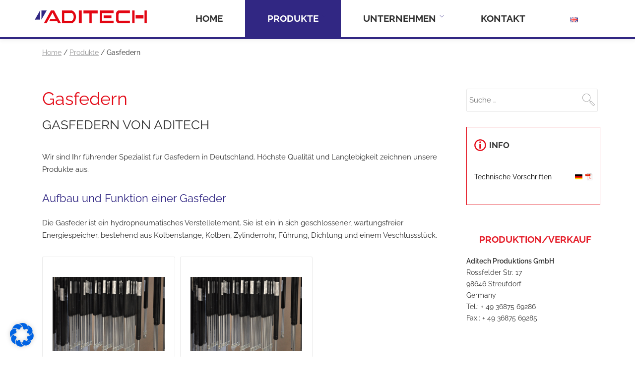

--- FILE ---
content_type: text/css
request_url: https://www.aditech.de/wp-content/themes/Aditech/style.css?ver=1.0.0
body_size: 26702
content:
f/*
Theme Name: Aditech
Theme URI: 
Author: 
Author URI: 
Description: 
Version: 1
License: 
License URI: 
Text Domain: aditech
Tags:




-----------------------------------------*/

/* --------------------------------------
=========================================
   1. GLOBAL STYLES
=========================================
-----------------------------------------*/

/*---------------------------------------
   1.0 FONTS
-----------------------------------------*/

/* raleway-300 - latin */
@font-face {
	font-family: 'Raleway';
	font-style: normal;
	font-weight: 300;
	src: url('fonts/raleway-v28-latin-300.eot'); /* IE9 Compat Modes */
	src: local(''),
		 url('fonts/raleway-v28-latin-300.eot?#iefix') format('embedded-opentype'), /* IE6-IE8 */
		 url('fonts/raleway-v28-latin-300.woff2') format('woff2'), /* Super Modern Browsers */
		 url('fonts/raleway-v28-latin-300.woff') format('woff'), /* Modern Browsers */
		 url('fonts/raleway-v28-latin-300.ttf') format('truetype'), /* Safari, Android, iOS */
		 url('fonts/raleway-v28-latin-300.svg#Raleway') format('svg'); /* Legacy iOS */
  }
  
  /* raleway-regular - latin */
  @font-face {
	font-family: 'Raleway';
	font-style: normal;
	font-weight: 400;
	src: url('fonts/raleway-v28-latin-regular.eot'); /* IE9 Compat Modes */
	src: local(''),
		 url('fonts/raleway-v28-latin-regular.eot?#iefix') format('embedded-opentype'), /* IE6-IE8 */
		 url('fonts/raleway-v28-latin-regular.woff2') format('woff2'), /* Super Modern Browsers */
		 url('fonts/raleway-v28-latin-regular.woff') format('woff'), /* Modern Browsers */
		 url('fonts/raleway-v28-latin-regular.ttf') format('truetype'), /* Safari, Android, iOS */
		 url('fonts/raleway-v28-latin-regular.svg#Raleway') format('svg'); /* Legacy iOS */
  }
  
  /* raleway-600 - latin */
  @font-face {
	font-family: 'Raleway';
	font-style: normal;
	font-weight: 600;
	src: url('fonts/raleway-v28-latin-600.eot'); /* IE9 Compat Modes */
	src: local(''),
		 url('fonts/raleway-v28-latin-600.eot?#iefix') format('embedded-opentype'), /* IE6-IE8 */
		 url('fonts/raleway-v28-latin-600.woff2') format('woff2'), /* Super Modern Browsers */
		 url('fonts/raleway-v28-latin-600.woff') format('woff'), /* Modern Browsers */
		 url('fonts/raleway-v28-latin-600.ttf') format('truetype'), /* Safari, Android, iOS */
		 url('fonts/raleway-v28-latin-600.svg#Raleway') format('svg'); /* Legacy iOS */
  }
  
  /* raleway-700 - latin */
  @font-face {
	font-family: 'Raleway';
	font-style: normal;
	font-weight: 700;
	src: url('fonts/raleway-v28-latin-700.eot'); /* IE9 Compat Modes */
	src: local(''),
		 url('fonts/raleway-v28-latin-700.eot?#iefix') format('embedded-opentype'), /* IE6-IE8 */
		 url('fonts/raleway-v28-latin-700.woff2') format('woff2'), /* Super Modern Browsers */
		 url('fonts/raleway-v28-latin-700.woff') format('woff'), /* Modern Browsers */
		 url('fonts/raleway-v28-latin-700.ttf') format('truetype'), /* Safari, Android, iOS */
		 url('fonts/raleway-v28-latin-700.svg#Raleway') format('svg'); /* Legacy iOS */
  }
  /*---------------------------------------
   1.1 GENERAL STYLES                
-----------------------------------------*/
html {
	font-size: 100%;
	font-family: sans-serif;
	-webkit-text-size-adjust: 100%;
	-ms-text-size-adjust: 100%;
}
body {
	font-family: 'Raleway', 'Helvetica Neue', Arial, sans-serif!important;
	font-size: 15px;
	line-height: 25px;
	font-weight: 400;
	color: #313131;
	text-align: left;
	overflow-x: hidden !important;
	margin: auto !important;
}
/*---------------------------------------
   1.2 PRE-LOADER              
-----------------------------------------*/
.preloader {
	position: fixed;
	top: 0;
	left: 0;
	right: 0;
	bottom: 0;
	background-color: #fefefe;
	z-index: 99999;
	height: 100%;
	width: 100%;
	overflow: hidden !important;
}
.status {
	width: 40px;
	height: 40px;
	position: absolute;
	left: 50%;
	top: 50%;
	margin: -20px 0 0 -20px;
}
/*---------------------------------------
   2.3 ANCHOR AND BOLD TEXT           
-----------------------------------------*/
a {
	text-decoration: none;
	-webkit-transition: all ease 0.25s;
	transition: all ease 0.25s;
}
a:hover {
	text-decoration: underline;
}

/*---------------------------------------
   1.4 MISC FIXES         
-----------------------------------------*/
@-webkit-viewport {
 width: device-width;
}
 @-moz-viewport {
 width: device-width;
}
 @-ms-viewport {
 width: device-width;
}
 @-o-viewport {
 width: device-width;
}
 @viewport {
 width: device-width;
}
.row.no-gutters[class^="col-"], .row.no-gutters[class*=" col-"] {
	padding-right: 0;
	padding-left: 0;
}
.navbar-inverse .navbar-nav > li > a {
	color: inherit;
}
.nav > li > a {
	padding: inherit;
}
.navbar-nav.navbar-right:last-child {
	margin-right: 0;
}
.navbar-inverse .navbar-nav > li > a:focus {
	color: inherit;
}
.navbar-inverse .navbar-nav > li.not-active {
	color: #008ed6;
}
.mailchimp-success, .mailchimp-error, .email-success, .email-error {
	display: none;
	margin-top: 15px;
}
.mailchimp-success span, .mailchimp-error span, .email-success span, .email-error span {
	margin-right: 10px;
}
/* --------------------------------------
=========================================
   2. COMPONENTS
=========================================
-----------------------------------------*/
/*---------------------------------------
   2.1 TYPOGRAPHY      
-----------------------------------------*/
/* HEADINGS */
h1, h2 {
	font-family: 'Raleway', Helvetica Neue, Sans-serif;
	font-weight: 400;
}
h1 {
	font-size: 36px;
	line-height: 40px;
	-ms-word-wrap: break-word;
	word-wrap: break-word;
}
h2 {
	font-size: 1.6rem;
	line-height: 1.7rem;
	-ms-word-wrap: break-word;
	word-wrap: break-word;
	text-transform: uppercase;
}
h3 {
	font-size: 1.4rem;
	line-height: 27px;
	-ms-word-wrap: break-word;
	word-wrap: break-word;
	margin:32px 0 24px 0;
		color: #312783;

}
h4 {
	font-size: 18px;
	line-height: 22px;
	-ms-word-wrap: break-word;
	word-wrap: break-word;
}
h5 {
	font-size: 14px;
	line-height: 18px;
	-ms-word-wrap: break-word;
	word-wrap: break-word;
}
h1.intro {
	font-size: 3.1rem;
	line-height: 5rem;
	text-align: center;
	text-transform: uppercase;
	font-weight: 600;
	color:#fff;
position: relative;

}


h1.single-title {
/*	font-size: 1.9rem;
	line-height: 2.625rem;*/
	letter-spacing: -1px;
	color: #312783;
	margin-top: 0;
	margin-bottom: 20px;
}
h1.page-title {
	margin-top: 0;
}
.entry-content h1, .entry-content h2, .entry-content h3, .entry-content h4, .entry-content h5 {
	margin-top: 35px;
	margin-bottom: 20px;
	color: #000;
}
.entry-content h2.subtitle {
	margin-top: 0;
	margin-bottom: 30px;
}
/* BUTTONS */
.standard-button {
	font-weight: 600;
}
/* OTHER TEXTS */
strong, .strong {
	font-weight: 600;
}
.dark-text {
	color: #E30613;
}
.transparent-text {
	color: rgba(255, 255, 255, 0.6);
}
.transparent-text-dark {
	color: rgba(49, 49, 49, 0.5);
}
.small-text {
	font-size: 14px;
}
.small-text-medium {
	font-size: 14px;
	font-weight: 600;
}
.uppercase {
	text-transform: uppercase;
}
.line-through {
	text-decoration: line-through;
}
.button-text {
	font-weight: 600;
	text-transform: uppercase;
}
.price .month {
	font-family: 'Raleway', 'Helvetica Neue', Arial, sans-serif;
	color: #666666;
	font-size: 16px !important;
}

/*--------------------------------------------------------------
	2.2 Elements
--------------------------------------------------------------*/

html {
	box-sizing: border-box;
}
*, *:before, *:after { /* Inherit box-sizing to make it easier to change the property for components that leverage other behavior; see http://css-tricks.com/inheriting-box-sizing-probably-slightly-better-best-practice/ */
	box-sizing: inherit;
}
body {
	background-color: #fff; /* Fallback for when there is no custom background color defined. */
}
body.custom-background {
	background-size: cover;
}
.header {
	background-size: cover;
	/*	background-attachment: fixed;
*/	background-position: top center;
}
blockquote:before, blockquote:after, q:before, q:after {
	content: "";
}
blockquote, q {
	quotes: "" "";
}
hr {
	background-color: #ccc;
	border: 0;
	height: 1px;
	margin-bottom: 1.5em;
}
ul, ol {
	margin: 0 0 1.5em 0;
	padding-left: 20px;
}
.topp_produkte ul, ol {
	padding-left: 0;
}
ul {
	list-style: disc;
}
ol {
	list-style: decimal;
}
li > ul, li > ol {
	margin-bottom: 0;
	margin-left: 1.5em;
}
dt {
	font-weight: bold;
}
dd {
	margin: 0 1.5em 1.5em;
}
img {
	-ms-interpolation-mode: bicubic;
	border: 0;
	height: auto;
	max-width: 100%;
	vertical-align: middle;
}
table {
	margin: 0 0 1.5em;/*	width: 100%;
*/}
table, th, td {
	border: 1px solid #eaeaea;
}
th, td {
	padding: 0.4em;
}
table.producttable {
	margin-top: 30px
}
.tabelle
{
	margin:3rem 0;
}
.wp-caption {
	margin-bottom: 1.6em;
	max-width: 100%;
}
p {
	margin: 0 0 10px;
}
dfn, cite, em, i {
	font-style: italic;
}
blockquote {
	padding: 15px 20px;
	font-size: 17.5px;
	line-height: 24px;
	margin-bottom: 1.5em;
	font-weight: 300;
}
.entry-content blockquote p {
	font-weight: 300;
	color: #313131;
}
address {
	margin: 0 0 1.5em;
}
pre {
	background: #eee;
	font-family: "Courier 10 Pitch", Courier, monospace;
	font-size: 15px;
	font-size: 0.9375rem;
	line-height: 1.6;
	margin-bottom: 1.6em;
	max-width: 100%;
	overflow: auto;
	padding: 1.6em;
	background: #FAFAFA;
	border: 1px solid #E7E7E7;
}
code, kbd, tt, var {
	font-family: Monaco, Consolas, "Andale Mono", "DejaVu Sans Mono", monospace;
	font-size: 15px;
	font-size: 0.9375rem;
}
abbr, acronym {
	border-bottom: 1px dotted #666;
	cursor: help;
}
mark, ins {
	background: #fff9c0;
	text-decoration: none;
}
big {
	font-size: 125%;
}
*:focus {
	outline: 0 !important;
}
#breadcrumb {
	padding: 15px 15px 0 15px;
	margin-bottom: -30px, rgb(148, 148, 149);
	font-size: 14px;
}
#breadcrumb a {
	color: rgb(148, 148, 149);
}
/*--------------------------------------------------------------
	2.3 ALIGNMENTS
--------------------------------------------------------------*/
.alignleft {
	display: inline;
	float: left;
	margin-right: 1.5em;
	margin-bottom: 1.5em;
}
.alignright {
	display: inline;
	float: right;
	margin-left: 1.5em;
	margin-bottom: 1.5em;
}
.aligncenter {
	clear: both;
	display: block;
	margin: 0 auto;
}

/*---------------------------------------
   2.4 BUTTONS       
-----------------------------------------*/
.standard-button {
	-webkit-border-radius: 3px;
	-moz-border-radius: 3px;
	border-radius: 3px;
	text-transform: uppercase;
	letter-spacing: 1px;
	font-size: 16px;
	line-height: 1.6;
	border: none;
	padding: 18px 40px 18px 40px;
	color: #ffffff;
	-webkit-transition: none;
	transition: none;
}
.secondary-button {
	-webkit-border-radius: 3px;
	-moz-border-radius: 3px;
	border-radius: 3px;
	text-transform: uppercase;
	letter-spacing: 1px;
	font-size: 14px;
	line-height: 1.6;
	border: none;
	background: transparent;
	padding: 20px 35px 20px 35px;
	color: #ffffff;
	border: 1px solid rgba(255, 255, 255, 0.5);
	border-color: rgba(255, 255, 255, 0.5);
	-webkit-transition: none;
	transition: none;
}
.secondary-button:hover {
	background: transparent;
	border-color: #ffffff;
}
.secondary-button-dark {
	-webkit-border-radius: 3px;
	-moz-border-radius: 3px;
	border-radius: 3px;
	text-transform: uppercase;
	letter-spacing: 1px;
	font-size: 14px;
	line-height: 1.6;
	border: none;
	background: transparent;
	padding: 20px 35px 20px 35px;
	color: #272727;
	border-color: rgba(39, 39, 39, 0.5);
	-webkit-transition: none;
	transition: none;
}
.secondary-button-dark:hover {
	background: transparent;
	border-color: #272727;
	color: #272727;
}
.navbar-register-button {
	border: none;
	font-weight: 500;
	text-transform: uppercase;
	color: #ffffff !important;
	-webkit-transition: none;
	transition: none;
}
.sidebar-button {
padding:4px 12px;
	font-size:13px;
	float:right
	
}
/*---------------------------------------
   2.5 BORDER AND LINE       
-----------------------------------------*/
.border-right {
	border-right: 1px solid #eaeaea;
}
.border-left {
	border-left: 1px solid #eaeaea;
}
.colored-line-left, .colored-line-right, .colored-line, .white-line, .grey-line {
	height: 2px;
	width: 80px;
	display: block;
}
.white-line {
	background: #ffffff;
	margin: auto;
}
.grey-line {
	background: #eaebec;
}
.grey-line-short {
	height: 2px;
	width: 40px;
	display: block;
	background: #eaebec;
}
.white-text {
	color: #ffffff;
}
.red-text {
	color: #E30613;
}
.blue-text {
	color: #312783;
}
.white-bg-border {
	background: #ffffff;
	border-top: 1px solid #eaebec;
	border-bottom: 1px solid #eaebec;
}
.white-bg {
	background: #ffffff;
}
.grey-bg {
	border-top: 1px solid #eaebec;
	border-bottom: 1px solid #eaebec;
	background: #F7F8FA;
}
.dark-bg {
	background: #2e3336;
}
.colored-line-left {
	float: left;
}
.colored-line-right {
	float: right;
}
.colored-line {
	margin: auto;
}

@media (max-width: 992px) {
.brief .colored-line-right {
	float: none!important;margin: auto;

}
}
/*---------------------------------------
   2.6 SECTION HEADERS       
-----------------------------------------*/
.section-header {
	margin-top: 90px;
	margin-bottom: 60px;
	text-align: center;
}
.section-header h2 {
	margin-bottom: 20px;
	margin-top: 10px;
	font-size: 2.4rem;
	line-height: 3.125rem;
	text-transform: uppercase;
	letter-spacing: -1px;
}
.sub-heading {
	margin-top: 20px;
}
#parallax_move .layer {
	background-size: cover;
	width: 100%;
	height: 100%;
	background-position: top center;
}
.header {
	overflow: hidden;
	position: relative;
}
.overlay-layer-wrap {
	z-index: 3;
	position: relative;
}
/*---------------------------------------
   2.7 FORM ELEMENTS       
-----------------------------------------*/
button, input[type="button"], input[type="reset"], input[type="submit"] {
	background-image: url(images/tr-btn.png);
	background-repeat: repeat-x;
	background-color: #00a5f9;
	background-size: contain;
	text-shadow: none;
	border: none;
	-webkit-border-radius: 3px;
	-moz-border-radius: 3px;
	border-radius: 3px;
	text-transform: uppercase;
	letter-spacing: 1px;
	font-size: 12px;
	line-height: 1.6;
	border: none;
	padding: 10px 30px 10px 30px;
	color: #ffffff;
	-webkit-transition: none;
	transition: none;
	font-weight: bold;
}
button:hover, input[type="button"]:hover, input[type="reset"]:hover, input[type="submit"]:hover {
	background: #008ed6;
	border-color: inherit;
}
button:focus, input[type="button"]:focus, input[type="reset"]:focus, input[type="submit"]:focus, button:active, input[type="button"]:active, input[type="reset"]:active, input[type="submit"]:active {
	border-color: #aaa #bbb #bbb;
	box-shadow: inset 0 -1px 0 rgba(255, 255, 255, 0.5), inset 0 2px 5px rgba(0, 0, 0, 0.15);
}
input[type="text"], input[type="email"], input[type="url"], input[type="password"], input[type="search"], input[type="tel"], input[type="time"], input[type="week"], input[type="month"], input[type="datetime-local"], input[type="datetime"], input[type="date"], input[type="color"], textarea {
	color: #666;
	border: 1px solid #dedede;
	-webkit-border-radius: 3px;
	-moz-border-radius: 3px;
	border-radius: 3px;
	padding: 5px;
}
input[type="text"]:focus, input[type="email"]:focus, input[type="url"]:focus, input[type="password"]:focus, input[type="search"]:focus, textarea:focus {
	color: #111;
}
textarea {
	width: 100%;
	height: auto;
	min-height: 150px;
	padding: 10px;
}
.input-box, .textarea-box {
	margin-bottom: 15px;
	outline: 0;
	border: 0;
	-webkit-box-shadow: none;
	box-shadow: none;
	border: 1px solid #dedede;
	-webkit-border-radius: 3px;
	-moz-border-radius: 3px;
	border-radius: 3px;
	color: #999999;
	line-height: auto;
}
.input-box {
	min-height: 45px;
}
.textarea-box {
	padding-top: 5px;
	padding-bottom: 5px;
}
textarea.form-control {
	min-height: 100px;
}
.input-box:active, .textarea-box:active, .input-box:focus, .textarea-box:focus {
	color: #272727;
	-webkit-box-shadow: none;
	box-shadow: none;
}
input[type="date"], input[type="time"], input[type="datetime-local"], input[type="month"] {
	line-height: normal;
}
label {
	vertical-align: middle;
	padding-right: 5px;
}
/* --------------------------------------
=========================================
   3. SECTION STYLES
=========================================
-----------------------------------------*/

.sub-heading, .single-service, .content-section, .testimonials-box {
	font-weight: 300;
}
.unterkategorien {
	display: -webkit-flex;
	display: -ms-flex;
	display: flex;
	-webkit-flex-wrap: wrap;
	-ms-flex-wrap: wrap;
	flex-wrap: wrap;
	margin-top: 30px;
}
.unterkategorien .produkt-box h3 {
	-ms-hyphens: auto;
	-webkit-hyphens: auto;
	hyphens: auto;
	/*font-size: 1.4rem;*/
	font-size: 19px;
font-weight: 700;
text-transform: uppercase;
}
.unterkategorien .produkt-box {
	display: -webkit-flex;
	display: -ms-flexbox;
	display: flex!important;
	margin-bottom: 30px;
	text-align: center;
	padding: 40px 20px;
/*	min-width: 260px;
*/
margin-right: 10px;
}
.unterkategorien .produkt-box a {
	text-decoration: none;
	width: 100%
}
.unterkategorien .produkt-box img {
	max-height: 150px
}
.topp_produkte {
	margin: 30px 0;
	padding: 0
}
.carousel {
	margin-bottom: 0;
	padding: 0 0 30px 0;
}
.carousel a {
	-webkit-transition: all 150ms ease;
	-moz-transition: all 150ms ease;
	-ms-transition: all 150ms ease;
	-o-transition: all 150ms ease;
	transition: all 150ms ease;
}
.carousel a:hover {
	-ms-filter: "progid:DXImageTransform.Microsoft.Alpha(Opacity=50)";
	filter: alpha(opacity=50);
	opacity: 0.6;
	text-decoration: none;
}
.carousel .btn-mini {
	border-radius: 0px;
	width: 100%;
	color: #b2adad;
}
.carousel .casing {
	float: left;
	width: 100%;
}
.carousel .thumbnail {
	padding: 0px !important;
	border-radius: 0px !important;
	border: none !important;
}
.carousel .caption h4 {
	color: #444;
	text-align: center
}
.carousel .thumbnail img {
	max-height: 150px;
	min-height: 150px
}
.carousel .control-box {
	text-align: right;
	width: 100%;
}
.carousel .carousel-control {
	background: #666;
	border: 0px;
	border-radius: 0px;
	display: inline-block;
	font-size: 34px;
	font-weight: 200;
	line-height: 18px;
	opacity: 0.5;
	padding: 4px 10px 0px;
	position: static;
	height: 30px;
	width: 15px;
}
.carousel li {
	list-style: none
}

@media (max-width: 767px) {
.carousel .control-box {
	text-align: center;
}
}

@media (max-width: 479px) {
.carousel .caption {
	word-break: break-all;
}
}
.carousel .left {
	transform: rotate(135deg);
	-webkit-transform: rotate(135deg);
	display: inline-block;
	float: left;
}
.carousel .right {
	transform: rotate(-45deg);
	-webkit-transform: rotate(-45deg);
	display: inline-block;
	float: right;
}
/*
.carousel-control {
	left: -12px;
    height: 40px;
	width: 40px;
    background: none repeat scroll 0 0 #222222;
    border: 4px solid #FFFFFF;
    border-radius: 23px 23px 23px 23px;
    margin-top: 90px;
}*/
.carousel-control.right {
	right: -12px;
}
.carousel-indicators {
	right: 50%;
	top: auto;
	bottom: -10px;
	margin-right: -19px;
}
.carousel-indicators li {
	background: #fff;
	border-color: #cecece
}
.carousel-indicators .active {
	background: #cecece;
	border-color: #cecece
}
#produktgalerie .carousel-inner {
	border: 1px solid #ddd;
	border-radius: 4px;
	-webkit-transition: border .2s ease-in-out;
	-o-transition: border .2s ease-in-out;
	transition: border .2s ease-in-out;
}
#produktgalerie .carousel-inner .item {
	padding: 12px
}
.upw-posts article {
	margin-bottom: 8px!important;
	padding: 0 !important;
	float: left;
	width: 100%;
	position: relative;border-bottom: none!important;
	

}



.upw-posts article:last-child {
	/*	margin-bottom: 45px!important;
*/	border-bottom: none!important;
}
.upw-posts header {
	/*width: 100%;
	display: table;*/ display: -ms-flexbox;
	display: -webkit-flex;
	display: flex;
	-webkit-flex-direction: row;
	-ms-flex-direction: row;
	flex-direction: row;
	-webkit-flex-wrap: nowrap;
	-ms-flex-wrap: nowrap;
	flex-wrap: nowrap;
	-webkit-justify-content: flex-start;
	-ms-flex-pack: start;
	justify-content: flex-start;
	-webkit-align-content: center;
	-ms-flex-line-pack: center;
	align-content: center;
	-webkit-align-items: center;
	-ms-flex-align: center;
	align-items: center;
		border-bottom: 1px solid #eaeaea;
}

.image-border .upw-posts header {border-bottom:0}
.upw-posts article:last-child header {border-bottom:0}
.upw-posts .entry-image {
/*height: 100px;
*/  -webkit-order: 0;
	-ms-flex-order: 0;
	order: 0;
	-webkit-flex: 0 1 auto;
	-ms-flex: 0 1 auto;
	flex: 0 1 auto;
	-webkit-align-self: auto;
	-ms-flex-item-align: auto;
	align-self: auto;
	padding:0!important;
	margin-bottom:0!important;

}
.upw-posts .entry-image img {
/*height: 100px!important;	
*/
}
.image-border .entry-image img {
		background: #ffffff;
	border-top: 1px solid #eaeaea;
	border-left: 1px solid #eaeaea;
	border-right: 1px solid #eaeaea;
	border-bottom: 1px solid #eaeaea;
	-webkit-border-radius: 3px;
	-moz-border-radius: 3px;
	border-radius: 3px;
	-webkit-transition: all ease 0.55s;
	transition: all ease 0.55s;
}
.upw-posts .entry-image:hover {
opacity: 0.7}
.upw-posts .entry-image:hover + .entry-title{
	background: #312783;}
.upw-posts .entry-title {
-webkit-order: 0;
	-ms-flex-order: 0;
	order: 0;
	-webkit-flex: 0 1 auto;
	-ms-flex: 0 1 auto;
	flex: 0 1 auto;
	-webkit-align-self: auto;
	-ms-flex-item-align: auto;
	align-self: auto;
	width:100%
}
.upw-posts article .entry-title a {
	display: block;
	text-decoration: none!important;
	color: #000;
	font-size: 14px;
	width:100%
}

.upw-posts .entry-image + .entry-title {
background: #999;
top: 13px;		margin-top:0;margin-bottom:0;
	-webkit-border-radius: 2px;
	-moz-border-radius: 2px;
	border-radius: 2px;
	width:auto;
	  position: absolute;
left: 0;
/*  left: 50%;
    transform: translate(-50%, 0);*/
padding: 2px 0;
left: 0;
}

.upw-posts .entry-image + .entry-title a{
	padding: 0 4px;
	text-align: center;
	line-height: 19px;
	color: #fff;
}
.upw-posts article.active a {
	color: #e30a17;	
}
.upw-posts .entry-summary p {
	margin: 0!important
}
.upw-posts footer {
position: absolute;

bottom: 12px;

right: 0;


line-height: .9em;

}
.upw-posts footer .entry-cats-label {
	display: none;
	line-height: 0;
}
/*.upw-posts footer .entry-cats-label:after {
	content: "Produktkategorie:";
	display: block;
	text-indent: 0;
	font-weight: 400;
	line-height: 13px;
	font-size: 12px;
}*/
.entry-cats-list {

	display: block;
}
.upw-posts .custom-field, .upw-posts .entry-categories, .upw-posts .entry-custom-fields, .upw-posts .entry-tags {
	float: right;
	margin-bottom: 0!important
}
.upw-posts .custom-field a, .upw-posts .entry-categories a, .upw-posts .entry-custom-fields a, .upw-posts .entry-tags a {
	color: #000;
	background: #e7e7e7;
	padding: 2px 4px;
	-webkit-border-radius: 2px;
	-moz-border-radius: 2px;
	border-radius: 2px;
	text-decoration: none;
	font-size: 11px;
	line-heght: 11px;
	margin: 2px 0px
}
.upw-posts .custom-field a:hover, .upw-posts .entry-categories a:hover, .upw-posts .entry-custom-fields a:hover, .upw-posts .entry-tags a:hover {
	color: #fff;
	background: #312783;
}
/*.widget_listcategorypostswidget ul li a:hover, .category-posts-internal li a:hover, .category-posts-internal li.current a, .widget_listcategorypostswidget ul li.current a, .upw-posts .active .entry-title a, .upw-posts .entry-title a:hover {
	background: #312783;
	color: #fff
}*/
, .category-posts-internal .cat-post-item {
border-bottom:none
}
/*---------------------------------------
   3.1 SECTION: HOME / HEADER         
-----------------------------------------*/
.paralax_one_only_customizer {
	display: none !important;
}
.whole-video-bg {
	position: fixed;
	z-index: 0;
	top: 0px;
	left: 0px;
	height: 911px;
	width: 1260px;
	opacity: 1;
	overflow: hidden;
}
.whole-page-wrap {
	position: absolute;
	top: 0px;
	left: 0px;
	height: 911px;
	width: 1260px;
	z-index: 1;
}
.header .overlay-layer {
	padding-bottom: 10%;
	height: auto;
}
h1.site-title {
	font-size: 1.5rem;
	line-height: 1.5rem;
	margin-bottom: 5px;
	margin-top: 12px;
}
h2.site-description {
	font-size: 1rem;
	line-height: 1rem;
	margin-top: 0;
	margin-bottom: 12px;
}
.navbar-brand {
	height: auto;
}
.header-logo-wrap {
	text-align: center;
	padding: 4px 10px;
}
/* STICKY NAVIGATION AND LOGO */
#stamp-navigation {
	float: right;
}
.appear-on-scroll {
	opacity: 0;
}
header .navbar-brand {
	padding: 7px 7px 7px 0;
	height: 70px;
	line-height: 52px;
}
.navbar-brand > img {
	max-height: 56px;
	display: inline-block;
}
.sticky-navigation {
	background: #ffffff;
	min-height: 70px;
	border: none;
	font-weight: 400;
	margin-bottom: 0 !important;
	-webkit-backface-visibility: hidden;
	-webkit-box-shadow: 0px 2px 8px 0px rgba(50, 50, 50, 0.08);
	box-shadow: 0px 2px 8px 0px rgba(50, 50, 50, 0.08);
	border-bottom: 4px solid #312783;
}
.sticky-navigation .navbar-brand img {
	-webkit-backface-visibility: hidden;
}
.sticky-navigation .main-navigation {
	margin-top: 0;
}
.sticky-navigation .main-navigation li a {
	text-transform: uppercase;
	line-height: 23px;
	padding: 26px 45px;
	display: block;
	text-decoration: none;
	text-align: left;
	font-size: 19px;
font-weight: 700;
text-transform: uppercase;
}
.sticky-navigation .main-navigation li.current-menu-item a, .sticky-navigation .main-navigation li > a:hover, .sticky-navigation .main-navigation li.current-post-ancestor a, .sticky-navigation .main-navigation li.current-menu-parent a {
	background: #312783;
	color: #fff
}
.sticky-navigation .main-navigation li.current-post-ancestor .dropdownmenu, .sticky-navigation .main-navigation li.current-menu-parent .dropdownmenu {
	color: #000
}
.sticky-navigation .main-navigation li {
	float: left;
	position: relative;
}
.sticky-navigation .main-navigation ul {
	box-shadow: 0 3px 3px rgba(0, 0, 0, 0.2);
	float: left;
	position: absolute;
	top: 100%;
	left: -999em;
	z-index: 99999;
	background: #312783;
	list-style: none;
	padding-left: 0;
	margin-left: 0;
}
.sticky-navigation .main-navigation ul ul {
	left: -999em;
	top: 0;
}
.sticky-navigation .main-navigation ul a {
	width: 280px;
	padding: 10px
}
.sticky-navigation .main-navigation ul li {
}
.sticky-navigation .main-navigation li:hover > a {
}
.sticky-navigation .main-navigation ul :hover > a {
}
.sticky-navigation .main-navigation ul a:hover {
}
.sticky-navigation .main-navigation li:hover > ul {
	left: auto;
}
.sticky-navigation .main-navigation ul li:hover > ul {
	left: 100%;
}
.sticky-navigation .main-navigation .current_page_item > a, .sticky-navigation .main-navigation .current-menu-item > a, .sticky-navigation .main-navigation .current_page_ancestor > a {
}
.dropdownmenu {
	position: absolute;
	top: 0;
	right: 14px;
	z-index: 1;
	line-height: 70px;
	color: #312783!important;
	padding: 0 12px;
	background:none!important;
}
.sticky-navigation .main-navigation li.current-menu-item:hover .dropdownmenu, .sticky-navigation .main-navigation li.current-menu-item .dropdownmenu, .sticky-navigation .main-navigation li:hover .dropdownmenu {
	color: #fff!important
}
.sticky-navigation .main-navigation ul .dropdownmenu {
	top: 7px;
	right: 7px;
}
.sticky-navigation-open .sticky-navigation {
	top: 0px;
	opacity: 1;
}
#menu-navigation-horizontal li .sub-menu a , #menu-navigation-horizontal-en li .sub-menu a{
	color: #fff;
	padding: 12px;
	text-transform: none;
	letter-spacing: 0;
	text-transform: uppercase
}
#menu-navigation-horizontal li .sub-menu li, #menu-navigation-horizontal-en li .sub-menu li {
	margin-left: 0
}

#menu-navigation-horizontal li .sub-menu a:hover , #menu-navigation-horizontal-en li .sub-menu a:hover{
	background: #fff;
	color: #312783;
}
.admin-bar .sticky-navigation-open .sticky-navigation {
	top: 32px;
	opacity: 1;
}
.sticky-navigation-open {
	min-height: 70px;
	background: transparent;
}
#stamp-navigation > ul {
	width: auto;
}
.menu-align-center .navbar-header, .menu-align-center .navbar-collapse {
	width: 100%;
	text-align: center;
}
.menu-align-center .navbar-header > a {
	display: inline-block;
	float: none;
}
.menu-align-center #stamp-navigation > ul {
	text-align: center;
	width: 100%;
	margin-bottom: 10px;
}
.menu-align-center #stamp-navigation > ul > li {
	display: inline-block;
	float: none;
}
.menu-align-center #stamp-navigation > ul > li a {
	padding: 5px 8px;
}
.menu-align-center #stamp-navigation > ul > li.has_children a {
	padding: 5px 18px 5px 8px;
}
.menu-align-center #stamp-navigation > ul > li.has_children > .dropdownmenu {
	top: 4px;
}
.navbar-inverse .navbar-toggle .icon-bar {
	background-color: #312783;
	height: 4px;
	width: 30px;
	-webkit-border-radius: 2px;
	-moz-border-radius: 2px;
	border-radius: 2px;
}
.navbar-toggle .icon-bar {
	display: block;
	width: 22px;
	height: 2px;
	-webkit-border-radius: 1px;
	-moz-border-radius: 1px;
	border-radius: 1px;
}
.navbar-toggle {
	margin-right: 5px;
	padding: 13px 10px;
}
/* ONLY LOGO */
.centered-logo {
	text-align: center;
	width: 100%;
}
.centered-logo .navbar-brand > img {
	display: inline-block;
}
.centered-logo .navbar-brand {
	float: none;
}
.centered-logo .navbar-brand a {
	padding: 0;
}
.centered-logo .navbar-brand img {
	margin: 18px 15px 10px 15px;
}
.only-logo .navbar-header {
	margin: auto;
	float: none;
	text-align: center;
}
.only-logo .navbar {
	min-height: 10px;
}
.only-logo .navbar-header img {
	max-width: 230px;
}
.header-layer-one {
	background-size: cover!important;
	background-position: 0px 0px;
}
.header-layer-two {
	background-size: cover!important;
	background-position: 0px 0px;
}
/* INTRO */
.intro-section {
	margin-top: 130px;
	text-align: center;
}
.intro-section h5 {
	margin-top: 30px;
	margin-bottom: 40px;
	line-height: 1.5;
	text-align: center;
	font-size: 1.2rem;
	font-weight: 600;
	line-height: 28px;
	background: #fff;
	display: inline;
	padding: 4px 16px;
	color: #000;
	text-transform: uppercase;
	letter-spacing: 0.5px;
	position: relative;
	white-space: pre-wrap;
}

.intro-section h1#intro_section_text_1 {
	font-size: 3.1rem;
	line-height: 5rem;
	text-align: center;
	text-transform: uppercase;
	font-weight: 600;
	color:#fff;
	position:relative;
	top:40%;
}
.intro-section h1#intro_section_text_1 .image-headline
{
width: 120px;
display: inline-block;

}
.intro-section h1#intro_section_text_1 .image-headline:after
{content:'';
	width:240px;
	display:block;
	background: url(images/parallax-bg3.png) no-repeat top left;
    position: absolute;
    height: 355px;
    top: -15px;
    left: 355px;
}




#parallax_move h5#intro_section_text_2 {

	position:relative;
	top:40%;
	line-height: 1.5;
	text-align: center;
	font-size: 1.2rem;
	font-weight: 600;
	line-height: 28px;
	background: #fff;
	display: inline;
	padding: 4px 16px;
	color: #000;
	text-transform: uppercase;
	letter-spacing: 0.5px;
	display:table;
	margin:0 auto 40px auto
}
.imac-image img {
	width: 85%;
	margin-top: 70px;
}
.productimage {
	float: right;
	clear: both;
	padding:0 24px 12px 12px;
	position:relative;
	margin-bottom:48px
}
.productimage .zoom {
	bottom: 18px;
right: 30px;
position: absolute;
background-image: url(images/icon_search_blue.png);
background-repeat: no-repeat;
background-position: right top;
background-size: 24px 24px;
width: 24px;
height: 24px;
}
.productimage img {
max-height:450px;
	max-width:450px
}
/*.productimage:before {
	content: '';
	display: block;
	float: right;
	height: 200px;
}*/
.header-parallax-effect-mobil {
	background-position: top center;
}
/* header style [1] */
.header-style-one .intro-section {
	margin-top: 0px;
}
.header-style-one .intro-section h5 {
	margin-top: 13px;
	margin-bottom: 70px;
}
/* header style [2] */
.header-style-two .intro-section {
	margin-top: 110px;
}
.header-style-two .vertical-registration-form {
	background: #ffffff;
	padding: 15px 32px 32px 32px;
	margin-top: 84px;
	float: right;
	-webkit-border-radius: 3px;
	-moz-border-radius: 3px;
	border-radius: 3px;
	-webkit-box-shadow: 0px 0px 3px 0px #000000;
	box-shadow: 0px 0px 3px 0px #000000;
}
.header-style-two .vertical-registration-form form button {
	margin-top: 2px;
	width: 100%;
}
.header-style-two .intro-section .btn-primary {
	padding: 10px 20px 10px 20px;
}
.header-style-two .intro-section p {
	margin-top: 30px;
	margin-bottom: 40px;
}
.header-style-two .vertical-registration-form .form-heading {
	margin-bottom: 25px;
}
/* header style [3] */
.header-style-three .intro-section {
	margin-top: 100px;
	margin-bottom: 55px;
}
.header-style-three .overlay-layer {
	padding-top: 60px;
	padding-bottom: 0 !important;
	height: auto;
}
.header-style-three .intro-section h5 {
	margin-top: 15px;
	margin-bottom: 60px;
}
.header-style-three .browser-image img {
	max-width: 80%;
	margin-bottom: -5px;
}
/* header style [4] */
.header-style-four .intro-section {
	margin-top: 80px;
}
.header-style-four .intro-section h5 {
	margin-top: 15px;
	margin-bottom: 45px;
}
.header-style-four .horizontal-subscribe-form .input-box {
	min-height: 65px;
	width: 350px;
	font-size: inherit;
	margin: 0;
}
.header-style-four .horizontal-subscribe-form {
	display: inline-block;
	background: rgba(0, 0, 0, 0.45);
	-webkit-border-radius: 6px;
	-moz-border-radius: 6px;
	border-radius: 6px;
	padding: 25px 25px 25px 25px;
}
/* header style [5] */
.header-style-five .intro-section {
	margin-top: 70px;
}


/*---------------------------------------
   3.2 SECTION: CLIENTS LIST    
-----------------------------------------*/
.client-logos {
	margin-bottom: 0;
	z-index: 1;
	text-align: center;
}
.client-logos li {
	display: inline-block;
	margin: 25px 25px 25px 25px;
	vertical-align: middle;
}
.client-logos li img {
	max-height: 40px;
	opacity: 0.6;
	-webkit-filter: grayscale(1);
	filter: grayscale(1);
}
.client-logos li img:hover {
	opacity: 1;
	-webkit-filter: initial;
	filter: initial;
}
.clients {
	background: rgba(255, 255, 255, 0.9);
	border-bottom: 1px solid #dadfe3
}
/*---------------------------------------
   3.3 SECTION: SERVICES    
-----------------------------------------*/
.services-wrap {
	text-align: center;
	position: relative;
	padding-bottom: 50px;
}
.services {
	background-color: #F7F8FA;
	border-bottom: 1px solid #eaebec;
}
.single-service {
	padding: 40px 10px;
	background: #ffffff;
	border-top: 1px solid #eaeaea;
	border-left: 1px solid #eaeaea;
	border-right: 1px solid #eaeaea;
	border-bottom: 4px solid #eaeaea;
	-webkit-border-radius: 3px;
	-moz-border-radius: 3px;
	border-radius: 3px;
	-webkit-transition: all ease 0.55s;
	transition: all ease 0.55s;
}
.services-wrap .produkt-box {
	display: inline-block;
	width: 100%;
	text-align: center;
}
/*.services-wrap > .produkt-box {
    width: 31.5%;
    margin: 0 1.25% 0 1.25%;
    margin-bottom: 30px;
    vertical-align: top;
}
*/
.services-wrap > .produkt-box:nth-child(3n+1) {
	margin-left: 0;
	clear: left;
}
.services-wrap > .produkt-box:nth-child(3n) {
	margin-right: 0;
	clear: right;
}
.services-wrap .produkt-box a {
	text-decoration: none;
	color: #000
}
.single-service .service-icon {
	font-size: 60px;
	margin-bottom: 35px;
}
.single-service h3 {
	margin-bottom: 15px;
	padding-top: 5px;
}
.galcolumn .single-service {
	width: 100%;
}
.display-none {
	display: none !important;
}
.parallax_one_grid_col_4 > div, .parallax_one_grid_col_3 > div, .parallax_one_grid_col_2 > div, .parallax_one_grid_col_1 > div {
	margin-bottom: 30px;
	text-align: center;
}
.parallax_one_grid_col_4 {
	float: left;
	width: 23%;
	/*	margin: 0 1.25% 0 1.25%;
*/	margin: 0 1% 0 1%;
}
.parallax_one_grid_col_3 {
	float: left;
	width: 31.5%;
	margin: 0 1.25% 0 1.25%;
}
.parallax_one_grid_col_2 {
	float: left;
	width: 48%;
	margin: 0 1.75% 0 1.75%;
}
.parallax_one_grid_col_1 {
	float: left;
	width: 100%;
}
.parallax_one_grid_first {
	margin-left: 0;
	padding-left: 0;
}
.parallax_one_grid_last {
	margin-right: 0;
	padding-right: 0;
}
/*---------------------------------------
   3.4 SECTION: APP BRIEF    
-----------------------------------------*/
.brief {
	background-color: #FFF;
	border-bottom: 1px solid #eaebec;
}
.brief .section-overlay-layer {
	padding-top: 80px;
	padding-bottom: 115px;
}
.brief .content-section {
	margin-top: 15px;
}
.brief h2 {
	margin-bottom: 15px;
	margin-top: 10px;
	font-size: 2.4rem;
	line-height: 3.125rem;
}

@media (min-width: 992px) {
.brief h2 {
	text-align: right;
}
}
.brief p {
	margin-top: 40px;
}
.brief .brief-image-right {
	margin-top: 20px;
}
.brief .brief-image-right img {
	float: right;
	width: 92%;
	max-width: 450px;
}
.brief .brief-image-left {
	margin-top: 25px;
	overflow: hidden;
}
.brief .brief-image-left img {
	float: left;
	width: 95%;
}
.feature-list {
	margin-top: 15px;
}
.feature-list li {
	position: relative;
	padding-top: 8px;
	padding-bottom: 8px;
	padding-left: 20px;
}
.feature-list li:before {
	content: "\2022";
	position: absolute;
	left: 0;
	top: 8px;
	font-size: 36px;
	color: #008ed6;
}
.feature-list li span {
	margin-right: 10px;
}
.brief-content-one {
	float: left;
}
.brief-content-one {
	float: right;
}
.brief-left .brief-content-one {
	float: left;
}
.brief-left .brief-content-two {
	float: right;
}
.brief-right .brief-content-one {
	float: right;
}
.brief-right .brief-content-two {
	float: left;
}
.brief-content-text {
	clear: both;
	margin-top: 40px;
	text-align: right;
}

@media (max-width: 992px) {
.brief-content-text {
	text-align: center;
}
}
/* ACCORDION */
.panel-default {
	border: 0;
	-webkit-border-radius: 3px;
	-moz-border-radius: 3px;
	border-radius: 3px;
	margin-top: 35px;
	display: block;
	text-align: left;
}
.panel-body {
	border-top: 4px solid #F7F8FA !important;
}
.panel-heading {
	background-color: #ffffff !important;
	border: none;
	padding: 0;
}
.panel-group .panel+.panel {
	margin-top: 15px;
}
.panel-heading .title-text {
	line-height: 40px;
}
.panel-title a:hover {
	text-decoration: none;
}
.panel-title .icon-container {
	display: inline-block;
	margin-right: 10px;
	vertical-align: middle;
 text-align: !important;
	font-size: 16px;
	height: 40px;
	line-height: 40px;
	padding-top: 1px;
	padding-right: 10px;
	padding-left: 10px;
	border-top-left-radius: 3px;
	float: left;
}
/*---------------------------------------
   3.5 SECTION: STATS 
-----------------------------------------*/
.stats {
	background: transparent;
	-webkit-background-size: cover;
	background-size: cover;
}
.stats .overlay-layer-2 {
	padding-top: 80px;
	padding-bottom: 80px;
}
.single-stats {
	margin-top: 40px;
	margin-bottom: 40px;
	float: none;
	display: inline-block;
	margin-right: -4px;
	vertical-align: top;
}
.single-stats .icon-container {
	margin-bottom: 35px;
}
.single-stats .icon-container span {
	font-size: 70px;
}
.stats-footer .long-transparent-line {
	margin-bottom: 45px;
}
/*---------------------------------------
   3.6 SECTION: UNIQUE FEATURES 
-----------------------------------------*/
.unique-features {
	padding-bottom: 100px;
}
.ipad-image {
	margin: auto;
}
.ipad-image img {
	max-width: 100%;
	width: auto;
	text-align: center;
}
.feature {
	margin: auto;
	padding-left: 10px;
	padding-right: 0;
	margin-top: 30px;
	margin-bottom: 25px;
	overflow: hidden;
}
.feature .icon-container {
	margin-right: 10px;
	padding-top: 18px;
	float: left;
}
.feature .icon-container span {
	font-size: 30px;
}
.feature .description {
	width: 85%;
	float: right;
}
.feature .description p {
	margin-top: 20px;
}
.unique-features-cols-one .unique-features-col {
	width: 100%;
}
.unique-features-cols-one .feature .description {
	width: 100%;
	padding-left: 110px;
}
.unique-features-cols-one .feature {
	position: relative;
}
.unique-features-cols-one .icon-container {
	position: absolute;
	top: 0;
	left: 0;
	width: 110px;
	text-align: center;
	overflow: hidden;
}
.unique-features-cols-two .unique-features-col {
	width: 50%;
}
/*---------------------------------------
   3.7 SECTION: PRICING TABLE 
-----------------------------------------*/
.pricing {
	padding-bottom: 30px;
}
.pricing-table {
	padding-left: 30px;
	padding-right: 30px;
}
.single-pricing {
	background: #ffffff;
	-webkit-border-radius: 3px;
	-moz-border-radius: 3px;
	border-radius: 3px;
	padding-bottom: 25px;
	border: 1px solid #e4e7e7;
	border-bottom: 4px solid #e4e7e7;
	margin-bottom: 80px;
	padding: 20px;
	-webkit-transition: all ease 0.55s;
	transition: all ease 0.55s;
}
.package-title h3 {
	line-height: 60px;
	margin-top: 0;
	margin-bottom: 0;
	-webkit-border-radius: 3px;
	-moz-border-radius: 3px;
	border-radius: 3px;
}
.price {
	margin-top: 0;
	margin-bottom: 0;
	padding-top: 5px;
	border-bottom: 1px solid #ececec;
	padding-bottom: 25px;
	padding-top: 15px;
}
.price .superscript {
	vertical-align: super;
	font-size: 25px;
}
.price .month {
	font-size: inherit;
	display: block;
	margin-top: 0;
	line-height: 1;
	font-size: 14px !important;
	font-weight: 300;
}
.package-list {
	padding-top: 10px;
	margin-bottom: 25px;
}
.package-list li {
	margin-top: 12px;
	margin-bottom: 12px;
	border-bottom: 1px dotted #eaeaea;
	padding-bottom: 10px;
}
.package-list li span {
	margin-right: 8px;
}
.single-pricing .button {
	margin-bottom: 20px;
}
.highlighted {
	margin-top: -24px;
}
.highlighted .package-title h3 {
	line-height: 84px;
}
/*---------------------------------------
   3.8 SECTION: SCREENSHOTS   
-----------------------------------------*/
.features {
	background: transparent;
	-webkit-background-size: cover;
	background-size: cover;
}
.features .overlay-layer-2 {
	padding-bottom: 84px;
}
.single-feature {
	margin-bottom: 58px;
}
.left-side .single-feature {
	padding-right: 18px;
}
.right-side .single-feature {
	padding-left: 18px;
}
.screenshot img {
	display: block;
	width: 100%;
	height: auto;
}
.screenshot img:hover {
	cursor: crosshair;
}
.owl-theme .owl-controls .owl-page span {
	background: #ffffff;
}
/*---------------------------------------
   3.9 VERTICAL TIMELINE
-----------------------------------------*/
#latestnews .row {
	margin-bottom: 90px
}
.latest-news {
	background-color: #F7F8FA;
	border-bottom: 1px solid #eaebec;
}
.latest-news .section-overlay-layer {
	padding-top: 80px;
	padding-bottom: 80px;
}
.vertical-timeline {
	padding: 0;
	margin: 0;
}
.timeline-section {
	padding: 0;
	padding-left: 180px;
}
/*.timeline h2 {
	padding-right: 110px;
}*/

.timeline-box-wrap {
	list-style-type: none;
	padding: 1em 1em 1em 0;
	margin: 0;
	-webkit-transition: background-color 0.5s;
	transition: background-color 0.5s;
	overflow: visible;
	/*	border-left: 2px solid #eaeaea !important;
min-height: 180px;*/	
	float: left;
	width: 100%;
	position: relative;
}
.timeline-box-wrap .date {
	display: inline-block;
	float: left;
	margin-left: -100px;
	max-width: 55px;
	margin-top: 35px;
	position: absolute;
	left: -50px;
	top: 70px;
	font-family: 'Raleway', 'Helvetica Neue', Arial, sans-serif;
	font-size: 16px;
	line-height: 28px;
	font-weight: 300;
}
.timeline-box-wrap .icon-container {
	display: inline-block;
	float: left;
	width: 150px;
	height: 150px;
	line-height: 150px;
	-webkit-border-radius: 50%;
	-moz-border-radius: 50%;
	border-radius: 50%;
	/*	margin-left: -75px;
*/	padding-top: 0;
	overflow: hidden;

}
.timeline-box-wrap .icon-container img {
	float: left;
}
.timeline-box-wrap .info {
	text-align: left;
	padding: 0 10px;
	font-size: 14px;
	margin-left: 0;
	
	/*	min-height: 150px;padding-left: 100px;
*/	background: #FFF;
	width: 80%;
	float: left
}
.timeline-box-wrap .info:hover {
	border-bottom-color: #008ed6;
}
.timeline-box-wrap .info h1 {
	font-size: 20px;
	line-height: 22px;
	float: left;
	width: 100%;
	margin: 0;
	paddding-bottom:6px;
}
.timeline-box-wrap .info h1 a {
	font-size: 22px;
	line-height: 26px;
	font-family: 'Cabin', Helvetica Neue, Sans-serif;
	font-weight: 400;
	color: #312783;
}
.timeline-box-wrap .info h1 a:hover {
	text-decoration: none;
	color: #008ed6;
}
/*.timeline-box-wrap .info h1:after {
	content: "";
	height: 2px;
	width: 80px;
	display: block;
	background: #008ed6;
	margin-top: 5px;
}*/

.timeline-box-wrap .info .entry-content p {
	margin: 0;
	text-align: justify;
	float: left;
	width: 100%;
	padding: 2px 0;
	font-family: 'Raleway', 'Helvetica Neue', Arial, sans-serif;
	font-size: 16px;
	line-height: 26px;
	font-weight: 300;
	color: #313131;
	margin-bottom: 5px;
}
.timeline-box-wrap .info .entry-meta {
	float: left;
	width: 100%;
	font-family: 'Raleway', 'Helvetica Neue', Arial, sans-serif;
	font-size: 14px;
	line-height: 28px;
	font-weight: 300;
	padding: 5px 0 2px;
	font-style: italic;
}
.timeline-box-wrap .read-more {
	font-family: 'Raleway', 'Helvetica Neue', Arial, sans-serif;
	font-size: 16px;
	line-height: 28px;
	font-weight: 300;
}
.parallax-slider-whole-wrap {
	position: relative;
	float: left;
	width: 100%;
}
#parallax_slider {
	position: relative;
	overflow: hidden;
	margin: 20px auto 0 auto;
	-webkit-border-radius: 4px;
	-moz-border-radius: 4px;
	border-radius: 4px;
}
#parallax_slider ul {
	position: relative;
	margin: 0;
	padding: 0;
/*	height: 200px;
*/	list-style: none;
}
#parallax_slider ul li {
	position: relative;
	display: block;
	float: left;
	margin: 0;
	padding: 0 0 24px 0;
	max-width: 1000px;
	height: auto;
	text-align: center;
}
a.control_next {
	right: 60px;
	position: absolute;
	top: -70px;
	z-index: 999;
	display: block;
	width: auto;
	height: auto;
	color: #312783;
	text-decoration: none;
	font-weight: 600;
	font-size: 70px;
	opacity: 0.8;
	cursor: pointer;
}
a.control_next span {
	cursor: pointer;
	float: left;
}
a.control_prev {
	right: 0;
	position: absolute;
	top: -70px;
	z-index: 999;
	display: block;
	width: auto;
	height: auto;
	color: #312783;
	text-decoration: none;
	font-weight: 600;
	font-size: 70px;
	opacity: 0.8;
	cursor: pointer;
}
a.control_prev span {
	margin-right: 1em;
	cursor: pointer;
	width: 0;
	height: 0;
	float: left;
}
a.control_prev:hover, a.control_next:hover {
	opacity: 1;
	-webkit-transition: all 0.2s ease;
}
a.control_prev {
	-webkit-border-radius: 0 2px 2px 0;
	-moz-border-radius: 0 2px 2px 0;
	border-radius: 0 2px 2px 0;
}
a.control_prev.fade-btn, a.control_next.fade-btn {
	opacity: 0.1 !important;
}
/*---------------------------------------
   3.10 SECTION: TEAM
-----------------------------------------*/
.team {
	background-color: #FFF;
	border-bottom: 1px solid #eaebec;
}
.team .section-overlay-layer {
	padding-bottom: 50px;
	padding-top: 80px
}
.team-member {
	margin-bottom: 25px;
	position: relative;
	overflow: hidden;
	border: 5px solid #ffffff;
	-webkit-border-radius: 3px;
	-moz-border-radius: 3px;
	border-radius: 3px;
	border: 1px solid #e4e7e7;
	border-bottom: 4px solid #e4e7e7;
	min-height: 100px;
}
.team-member .social-icons {
	opacity: 1;
	margin-top: 5px;
	position: relative;
	-webkit-transition: all ease 0.55s;
	transition: all ease 0.55s;
	margin-bottom: 0;
	margin-top: 0;
}
.team-member .social-icons li {
	display: inline-block;
	padding-left: 5px;
	padding-right: 5px;
	padding-top: 3px;
}
.team-member .social-icons li a {
	opacity: 0.9;
}
.team-member .social-icons li a:hover {
	opacity: 1;
	text-decoration: none;
}
.team-member:hover .social-icons {
	opacity: 1;
}
.team-member h3 {
	left: 0;
	top: 50%;
	position: absolute;
	display: table;
	overflow: hidden;
	width: 100%;
	bottom: 100%;
	margin: 0;
	text-align: center;
	background: #312783;
	color: #fff;
	line-height: 2.2rem;
	font-size: 1.5rem;
}
.pdf_icon {
	background: url(images/pdficon.svg) no-repeat right center;
	background-size: 14px 14px;
	padding-right: 20px;
}
.englisch {
	background: url(images/icon_en.png) no-repeat right center;
	background-size: 15px 10px;
	padding-right: 20px;
}
.deutsch {
	background: url(images/icon_de.png) no-repeat right center;
	background-size: 15px 10px;
	padding-right: 20px;
}
.englisch.deutsch {
	background: url(images/icon_de_en.png) no-repeat right center;
	background-size: 35px 10px;
	padding-right:20px;
}
.single .pdf_icon {
	/*	position: absolute;
	right: 0;
	top: 0;*/
	display: inline-block;
}
.member-pic {
	border: none;
	-webkit-border-radius: 0px;
	-moz-border-radius: 0px;
	border-radius: 0px;
}
.member-pic img {
	width: 100%;
}
.member-details {
	left: 0;
	position: absolute;
	color: #FFF;
	display: table;
	overflow: hidden;
	height: 266px;
	width: 100%;
	bottom: 100%;
	-webkit-transition: all 0.3s;
	-moz-transition: all 0.3s;
	-o-transition: all 0.3s;
	transition: all 0.3s;
	background: rgba(0,0,0,0);
	text-align: center;
}
.member-details h5 {
	margin: 0;
	color: #FFF;
	font-weight: 600;
	line-height: 24px;
	font-size: 16px
}
.member-details h5 a {
	text-decoration: underline;
	color: #FFF;
}
.member-details h5 a:hover {
	text-decoration: none;
}
.team-member-wrap {
	text-align: center;
}
.team-member-wrap .team-member-box {
	float: none;
	display: inline-block;
	margin-right: -4px;
	vertical-align: top;
}
.member-details-inner {
	display: table-cell;
	vertical-align: middle;
}
.team-member:hover .member-details {
	bottom: 0;
	-webkit-transition: all 0.3s;
	-moz-transition: all 0.3s;
	-o-transition: all 0.3s;
	transition: all 0.3s;
	background: rgba(0,0,0,0.7);
}
/*---------------------------------------
   3.11 SECTION: TESTIMONIALS
-----------------------------------------*/
.testimonials {
	text-align: center;
	background-color: #FFF;
	border-bottom: 1px solid #eaebec;
}
.testimonials .section-overlay-layer {
	padding-bottom: 20px;
}
.feedback {
	padding: 0 30px;
	margin-bottom: 45px;
}
.feedback .pic-container {
	top: -40px;
	width: 100%;
	position: absolute;
}
.feedback .pic-container-inner {
	-webkit-border-radius: 50%;
	-moz-border-radius: 50%;
	border-radius: 50%;
	display: inline-block;
	overflow: hidden;
	width: 81px;
	height: 81px;
	border: 3px solid #FFF;
	background-clip: padding-box;
	box-shadow: 0px 0px 0px 1px #008ED6;
	background-color: #FAFAFA;
}
.feedback .pic-container img {
	width: 100%;
}
.feedback p {
	font-style: italic;
	margin-top: 20px;
	margin-bottom: 0;
}
.feedback h5 {
	margin-bottom: 0;
}
.feedback-text-wrap {
	padding: 0 35px;
}
.testimonials-box {
	text-align: center;
}
.testimonials-wrap {
	position: relative;
}
.testimonials-wrap .testimonials-box {
	display: inline-block;
	-webkit-transition: all .2s ease;
	-moz-transition: all .2s ease;
	-o-transition: all .2s ease;
	transition: all .2s ease;
}
.testimonials-box .feedback {
	padding: 40px 0 40px 0;
	margin: 40px 0 30px 0;
	background: #ffffff;
	border-top: 1px solid #eaeaea;
	border-left: 1px solid #eaeaea;
	border-right: 1px solid #eaeaea;
	border-bottom: 4px solid #eaeaea;
	-webkit-border-radius: 3px;
	-moz-border-radius: 3px;
	border-radius: 3px;
	-webkit-transition: all ease 0.55s;
	transition: all ease 0.55s;
	position: relative;
}
.testimonials-box .feedback:hover {
	border-bottom-color: #008ed6;
}
.galcolumn .testimonials-box {
	width: 100%;
}
.testimonials-wrap > .testimonials-box {
	width: 31.5%;
	margin: 0 1.15% 0 1.15%;
	margin-bottom: 30px;
	vertical-align: top;
}
.testimonials-wrap > .testimonials-box:nth-child(3n+1) {
	margin-left: 0;
	clear: left;
}
.testimonials-wrap > .testimonials-box:nth-child(3n) {
	margin-right: 0;
	clear: right;
}
/*---------------------------------------
   3.12 SECTION: CALL TO ACTION
-----------------------------------------*/
.call-to-action {
	background-position: 50% 50%;
	background-repeat: no-repeat;
	background-attachment: fixed;
	background-size: cover;
	border-bottom: 1px solid #eaebec;
}
.call-to-action .section-overlay-layer {
	padding-top: 100px;
	padding-bottom: 100px;
	background: rgba(0, 5, 8, 0.50);
}
.call-to-action h2 {
	margin-top: 20px;
	margin-bottom: 50px;
	font-size: 2.4rem;
	line-height: 3.125rem;
}
.modal-content {
	padding: 10px 30px 30px 30px;
}
.modal-content button {
	width: 100%;
}
.ribbon-wrap {
	text-align: center;
}
/*---------------------------------------
   3.13 SECTION: CONTACT INFO
-----------------------------------------*/
.contact-info {
	text-align: center;
	background-color: #FFF;
	border-bottom: 1px solid #eaebec;
}
.contact-info .section-overlay-layer {
	padding-top: 30px;
	padding-bottom: 70px;
}
.contact-info .logo-container {
	margin-top: 20px;
	margin-bottom: 35px;
}
.contact-info .logo-container img {
	filter: grayscale(1);
	-webkit-filter: grayscale(1);
	-moz-filter: grayscale(1);
	-o-filter: grayscale(1);
	-ms-filter: grayscale(1);
	opacity: 0.6;
	max-width: 65px;
}
.contact-info .icon-container {
	font-size: 30px;
	margin-top: 40px;
	margin-bottom: 20px;
}
.contact-info .contact-links a {
	padding-top: 40px;
	padding-bottom: 40px;
}
.contact-links .contact-link-box {
	float: none;
	display: inline-block;
	margin-right: -4px;
	vertical-align: top;
	text-align: center;
}
/*---------------------------------------
   3.14 SECTION: GOOGLE MAP
-----------------------------------------*/
#google-container {
	position: relative;
	width: 100%;
	height: 500px;
}
#cd-google-map {
	position: relative;
	-webkit-transition: all ease 0.55s;
	transition: all ease 0.55s;
}
#cd-google-map iframe {
	margin-bottom: -8px;
}
#cd-google-map address {
	position: absolute;
	width: 100%;
	bottom: 0;
	left: 0;
	opacity: 0.8;
	padding: 1em 1em;
	color: #ffffff;
}
.parallax_one_map_overlay {
	position: absolute;
	width: 100%;
	height: 100%;
	z-index: 1;
	left: 0;
	top: 0;
}
.parallax_one_copyright_content {
font-size: 13px;font-weight: 300;
}
.parallax_one_copyright_content a{
	color:#666
}
#container-fluid {
	position: relative;
}
/*---------------------------------------
   3.15 TEMPLATE: CONTACT PAGE
-----------------------------------------*/

.page-template-template-contact-php .content-wrap > .container {
	width: 100%;
	padding: 0;
}
.page-template-template-contact-php #primary {
	margin-bottom: 0;
	padding-bottom: 0;
	padding-left: 0;
	padding-right: 0;
	float: none;
}
.contact-page-map-wrap {
	margin-bottom: -6px;
}
.contact-page {
	padding-bottom: 70px;
}
.content-page > .col-md-6:nth-child(odd) {
	padding-left: 0;
}
.content-page > .col-md-6:nth-child(even) {
	padding-right: 0;
}
.content-page input:not([type="submit"]):not([type="reset"]):not([type="button"]) {
	padding: 5px;
}
.content-page form {
	font-size: 12px;
}
.content-page form p {
	margin-bottom: 1em;
}
div.wpcf7-validation-errors, div.wpcf7-mail-sent-ng {
	border: none;
	background-color: rgba(255, 0, 0, 0.5);
	color: #fff;
}
div.wpcf7-response-output {
	margin: 2em 0 1em;
}
div.wpcf7-mail-sent-ok, div.wpcf7-mail-sent-ng {
	border: none;
	background-color: rgba(57, 143, 20, 0.5);
}
.content-page .entry-footer {
	float: left;
	width: 100%;
}
.parallax_one_contact_form input:not([type="submit"]) {
	width: 100%;
}
.parallax_one_contact_form input[type="text"], .parallax_one_contact_form input[type="email"], .parallax_one_contact_form input[type="url"], .parallax_one_contact_form input[type="password"], .parallax_one_contact_form input[type="search"] {
	padding: 10px;
}
/*---------------------------------------
   3.16 WOOCOMMERCE STYLE
-----------------------------------------*/

.woocommerce .woocommerce-ordering select {
	width: 100%;
	padding: 10px 5px 10px 5px;
	border: 1px solid #E7E7E7;
	-webkit-border-radius: 3px;
	-moz-border-radius: 3px;
	border-radius: 3px;
}
.woocommerce ul.products li.product .button, .woocommerce .products .product .button {
	background-image: url(images/tr-btn.png);
	background-repeat: repeat-x;
	background-color: #00a5f9;
	background-size: contain;
	-webkit-box-shadow: inset 0px -3px 0px rgba(0, 0, 0, 0.3);
	box-shadow: inset 0px -3px 0px rgba(0, 0, 0, 0.3);
	color: #FFF;
	font-weight: normal;
	border: none;
	padding-top: 1px;
	padding-bottom: 4px;
	font-size: 14px;
}
.woocommerce ul.products li.product .button, .woocommerce .products .product .button {
	margin-top: 1em;
}
.woocommerce ul.products li.product .button:hover, .woocommerce .products .product .button:hover {
	border-color: #2e6da4;
	opacity: 0.8;
}
.woocommerce ul.products li.product h3, .woocommerce .products .product h3 {
	font-size: 1em;
	color: #000;
}
.woocommerce ul.products li.product h3:after, .woocommerce .products .product h3:after {
	content: "";
	display: none;
}
.woocommerce ul.products li.product h3:hover, .woocommerce .products .product h3:hover {
	color: #008ED6;
	text-decoration: none;
}
.woocommerce ul.products li.product .onsale, .woocommerce .products .product .onsale {
	top: 3px;
	right: 3px;
	left: auto;
	margin: 0;
	min-width: 50px;
	min-height: 50px;
	line-height: 50px;
	padding: 0;
	background-color: rgba(0,142,214,0.9);
	-webkit-border-radius: 0px;
	-moz-border-radius: 0px;
	border-radius: 0px;
}
.woocommerce img, .woocommerce-page img {
	height: auto;
	max-width: 100%;
	width: 100%;
}
.woocommerce nav.woocommerce-pagination {
	text-align: center;
	float: left;
	width: 100%;
}
/* rating stats */
.product .comment-form .star-rating {
	float: right;
	width: 100px;
	height: 20px;
}
.product .comment-form .star-rating span {
	height: 0;
	padding-top: 16px;
	overflow: hidden;
	float: left
}
.product .comment-form .hreview-aggregate .star-rating {
	margin: 10px 0 0 0;
}
.product .comment-form #review_form #respond {
	position: static;
	margin: 0;
	width: auto;
	padding: 0 0 0;
	background: transparent none;
	border: 0;
}
.product .comment-form #review_form #respond:after {
	content: "";
	display: block;
	clear: both;
}
.product .comment-form #review_form #respond p {
	margin: 0 0 10px;
}
.product .comment-form #review_form #respond .form-submit input {
	left: auto;
}
.product .comment-form #review_form #respond textarea {
	-webkit-box-sizing: border-box;
	-moz-box-sizing: border-box;
	box-sizing: border-box;
	width: 100%;
}
.product .comment-form p.stars:after {
	content: "";
	display: block;
	clear: both;
}
.product .comment-form p.stars span {
	width: 100px;
	height: 20px;
	position: relative;
	float: left;
	margin-top: 10px;
}
.product .comment-form p.stars span a {
	float: left;
	position: absolute;
	left: 0;
	top: 0;
	width: 20px;
	height: 0;
	padding-top: 24px;
	overflow: hidden;
	color: rgba(255, 174, 0, 1);
}
.product .comment-form p.stars span a:hover, .product .comment-form p.stars span a:focus {
	-webkit-transition: initial;
	-moz-transition: initial;
	-o-transition: initial;
	transition: initial;
}
.product .comment-form p.stars span a.active {
}
.product .comment-form p.stars span a.star-1 {
	width: 20px;
	z-index: 10;
}
.product .comment-form p.stars span a.star-2 {
	width: 40px;
	z-index: 9;
}
.product .comment-form p.stars span a.star-3 {
	width: 60px;
	z-index: 8;
}
.product .comment-form p.stars span a.star-4 {
	width: 80px;
	z-index: 7;
}
.product .comment-form p.stars span a.star-5 {
	width: 100px;
	z-index: 6;
}
.woocommerce ul.products li.product .star-rating, .woocommerce .products .product .star-rating {
	display: inline-block;
	font-size: 15px;
	margin-top: 10px;
}
.woocommerce .star-rating span {
	color: rgb(255, 174, 0);
	line-height: 17px;
}
.woocommerce .products .star-rating span {
	top: -1px;
}
.woocommerce ul.products li.product .price ins, .woocommerce .products .product .price ins {
	font-size: 20px;
	color: #000;
	background: none;
	font-weight: 700;
}
.woocommerce ul.products li.product .price del, .woocommerce .products .product .price del {
	color: rgb(0, 0, 0);
	font-size: 14px;
}
.woocommerce ul.products li.product a:nth-child(1), .woocommerce .products .product a:nth-child(1) {
	float: left;
	border-bottom: 1px solid #ececec;
	height: auto;
	position: relative;
	width: 100%;
}
.woocommerce ul.products li.product a:hover, .woocommerce .products .product a:hover {
	text-decoration: none;
}
.woocommerce ul.products li.product .price, .woocommerce .products .product .price {
	border-bottom: 0;
	margin-bottom: 0;
	padding: 0 0 10px 0;
	width: 100%;
	float: left;
}
.woocommerce div.product .product_title {
	font-size: 24px;
	line-height: 32px;
	text-transform: uppercase;
	color: #000;
	margin-top: 0;
}
.woocommerce div.product .product_title:after {
	content: "";
	height: 2px;
	width: 80px;
	display: block;
	background: #008ed6;
	margin-top: 5px;
}
.woocommerce div.product form.cart .button, .woocommerce div.product .single_add_to_cart_button {
	background-image: url(images/tr-btn.png);
	background-repeat: repeat-x;
	background-color: #00a5f9;
	background-size: contain;
	-webkit-box-shadow: inset 0px -3px 0px rgba(0, 0, 0, 0.3);
	box-shadow: inset 0px -3px 0px rgba(0, 0, 0, 0.3);
	-webkit-border-radius: 3px;
	-moz-border-radius: 3px;
	border-radius: 3px;
	text-transform: uppercase;
	letter-spacing: 1px;
	font-size: 16px;
	line-height: 1.6;
	border: none;
	padding: 12px 30px 10px 30px;
	color: #ffffff;
	-webkit-transition: none;
	transition: none;
}
.woocommerce div.product form.cart .button:hover, .woocommerce div.product .single_add_to_cart_button:hover {
	color: #ffffff;
	background: #008ed6 !important;
	text-decoration: none;
	border: none;
}
.woocommerce div.product p.price ins, .woocommerce div.product span.price ins {
	font-size: 30px;
	color: #000;
}
.woocommerce div.product p.price del, .woocommerce div.product span.price del {
	font-size: 18px;
	line-height: 32px;
	color: #000;
}
.woocommerce .products .product .price del {
	color: inherit;
	opacity: .5;
	display: block;
	color: rgb(0, 0, 0);
	font-size: 14px;
}
.woocommerce div.product .woocommerce-product-rating {
	margin-bottom: 11px;
}
.woocommerce div.product .product_title {
	margin-bottom: 15px;
}
.woocommerce div.product p.price, .woocommerce div.product span.price {
	padding: 0;
	padding-bottom: 15px;
}
.woocommerce div.product p.stock {
	margin: 10px 0 30px;
	color: #008ed6;
	font-size: 14px;
}
.woocommerce .woocommerce-breadcrumb {
	margin: 0 0 30px;
}
.woocommerce span.onsale {
	top: 3px;
	left: 3px;
	margin: 0;
	min-width: 70px;
	min-height: 70px;
	line-height: 70px;
	padding: 0;
	background-color: rgba(0,142,214,0.9);
	-webkit-border-radius: 0px;
	-moz-border-radius: 0px;
	border-radius: 0px;
}
.woocommerce div.product form.cart, .woocommerce div.product p.cart {
	margin: 30px 0 10px;
	float: left;
	display: block;
}
.woocommerce div.product p.stock {
	margin: 10px 0;
	float: left;
	display: block;
	clear: left;
	width: 100%;
}
.woocommerce .product_meta {
	float: left;
	width: 100%;
	margin-top: 25px;
}
.woocommerce h2:after {
	content: "";
	height: 2px;
	width: 80px;
	display: block;
	background: #ECECEC;
	margin-top: 5px;
}
.woocommerce h2 {
	font-size: 22px;
	line-height: 26px;
}
.woocommerce h3:after {
	content: "";
	height: 2px;
	width: 80px;
	display: block;
	background: #ECECEC;
	margin-top: 5px;
}
.woocommerce h3 {
	font-size: 18px;
	line-height: 22px;
	font-weight: 700;
}
.woocommerce .product_meta .sku_wrapper {
	display: block;
}
.woocommerce .product_meta .posted_in {
	display: block;
}
.woocommerce .quantity .qty {
	padding: 11px 0;
	font-weight: bold;
	border: 1px solid #E7E7E7;
	-webkit-border-radius: 3px;
	-moz-border-radius: 3px;
	border-radius: 3px;
	line-height: 20px;
}
.woocommerce div.product .woocommerce-tabs ul.tabs li {
	background: none;
	border: none;
}
.woocommerce div.product .woocommerce-tabs ul.tabs li:before, .woocommerce div.product .woocommerce-tabs ul.tabs li:after {
	content: "";
	border: none;
	display: none;
}
.woocommerce div.product .woocommerce-tabs ul.tabs:before {
	content: "";
	border-bottom: 1px solid #ECECEC;
}
.woocommerce div.product .woocommerce-tabs ul.tabs li.active {
	background: none;
	border-bottom: 1px solid rgba(0,142,214,1);
	color: rgba(0,142,214,1);
}
.woocommerce table.shop_attributes {
	border: none;
}
.woocommerce table.shop_attributes td, .woocommerce table.shop_attributes th {
	border: none;
}
.woocommerce div.product .woocommerce-tabs .panel {
	box-shadow: none;
}
.woocommerce #reviews #comments ol.commentlist {
	padding-left: 0;
	margin-top: 15px;
	float: left;
}
.woocommerce #reviews #comments ol.commentlist li img.avatar {
	-webkit-border-radius: 50%;
	-moz-border-radius: 50%;
	border-radius: 50%;
	width: 60px;
}
.woocommerce #reviews #comments ol.commentlist li .comment-text {
	margin: 0 0 0 70px;
	border: 1px solid #ECECEC;
}
.woocommerce #reviews #comments ol.commentlist li .comment-text p.meta {
	font-size: 14px;
	color: #000;
}
.woocommerce #reviews #comments h2 {
	float: left;
	width: 100%;
}
.woocommerce #review_form #respond .form-submit input {
	background: #008ed6;
	-webkit-border-radius: 3px;
	-moz-border-radius: 3px;
	border-radius: 3px;
	box-shadow: none;
	font-weight: 500;
	text-align: center;
	line-height: 30px;
	color: #FFF;
	text-shadow: none;
	text-transform: uppercase;
	padding: 7px 30px;
	border: 1px solid #008ed6;
	min-width: 10px;
}
.woocommerce #review_form #respond .form-submit input:hover {
	background: #F7F8FA;
	border: 1px solid #eaebec;
	color: #008ed6;
}
.woocommerce-page .upsells.products ul li.product, .woocommerce-page .upsells.products ul.products li.product, .woocommerce .upsells.products ul li.product, .woocommerce .upsells.products ul.products li.product, .woocommerce .related ul li.product, .woocommerce .related ul.products li.product, .woocommerce-page .related ul li.product, .woocommerce-page .related ul.products li.product {
	float: left;
	width: 23%;
	margin: 0 1.25% 0 1.25%;
}
.woocommerce-page .upsells.products ul li.product:nth-child(4n+1), .woocommerce-page .upsells.products ul.products li.product:nth-child(4n+1), .woocommerce .upsells.products ul li.product:nth-child(4n+1), .woocommerce .upsells.products ul.products li.product:nth-child(4n+1), .woocommerce .related ul li.product:nth-child(4n+1), .woocommerce .related ul.products li.product:nth-child(4n+1), .woocommerce-page .related ul li.product:nth-child(4n+1), .woocommerce-page .related ul.products li.product:nth-child(4n+1) {
	margin-left: 0;
	clear: left;
}
.woocommerce-page .upsells.products ul li.product:nth-child(4n), .woocommerce-page .upsells.products ul.products li.product:nth-child(4n), .woocommerce .upsells.products ul li.product:nth-child(4n), .woocommerce .upsells.products ul.products li.product:nth-child(4n), .woocommerce .related ul li.product:nth-child(4n), .woocommerce .related ul.products li.product:nth-child(4n), .woocommerce-page .related ul li.product:nth-child(4n), .woocommerce-page .related ul.products li.product:nth-child(4n) {
	margin-right: 0;
	clear: right;
}
.woocommerce-page .upsells.products ul li.product:nth-child(4n), .woocommerce-page .upsells.products ul.products li.product:nth-child(4n), .woocommerce .upsells.products ul li.product:nth-child(4n), .woocommerce .upsells.products ul.products li.product:nth-child(4n) {
	margin-right: 0;
}
.woocommerce .upsells.products ul, .woocommerce .upsells.products ul.products, .woocommerce-page .upsells.products ul, .woocommerce-page .upsells.products ul.products, .woocommerce .related ul, .woocommerce .related ul.products, .woocommerce-page .related ul, .woocommerce-page .related ul.products {
	margin-top: 40px;
}
.woocommerce .upsells.products h2:after, .woocommerce .upsells.products h2:after, .woocommerce-page .upsells.products h2:after, .woocommerce-page .upsells.products h2:after {
	content: "";
	height: 2px;
	width: 80px;
	display: block;
	background: #ECECEC;
	margin-top: 5px;
}
.woocommerce #reviews h3 {
	margin-bottom: 20px;
	margin-top: 20px;
}
.woocommerce .woocommerce-breadcrumb a, .woocommerce .woocommerce-breadcrumb {
	font-size: 16px;
	line-height: 20px;
	font-weight: 400;
}
.woocommerce .woocommerce-breadcrumb a:hover {
	color: #008ed6;
}
.woocommerce div.product .woocommerce-tabs h2:after {
	content: "";
	height: 2px;
	width: 80px;
	display: block;
	background: #ECECEC;
	margin-top: 5px;
}
.woocommerce .review_form_wrapper {
	float: left;
	width: 100%;
	padding: 50px 0 30px;
}
.woocommerce p.stars {
	padding-left: 0;
}
.product .comment-form p.stars span a {
	font-size: 18px;
	border-right: none;
}
.woocommerce div[itemprop="description"] {
	margin-top: 20px;
}
.woocommerce .woocommerce-message {
	border: none;
	background-color: #39AFEA;
	border-bottom: 3px solid #008ED6;
	color: #EEF9FF;
	-webkit-border-radius: 3px;
	-moz-border-radius: 3px;
	border-radius: 3px;
	line-height: 18px;
}
.woocommerce div.product div.images, .woocommerce div.product div.summary {
	font-weight: 400;
}
.woocommerce .woocommerce-message a {
	color: #FFF;
	font-weight: bold;
}
.woocommerce .woocommerce-message:before {
	content: "\e015";
	color: #FFF;
}
.woocommerce table.my_account_orders .order-actions {
	text-align: center;
}
.woocommerce .woocommerce-message .button {
	float: right;
	background-color: rgb(0, 142, 214);
	color: #fff;
	font-weight: normal;
	font-size: 13px;
	line-height: 16px;
	margin-top: -5px;
	margin-bottom: -5px;
	padding: 7px;
}
.woocommerce .woocommerce-message .button:hover {
	color: #008ED6;
	background: rgba(255,255,255,0.9);
}
.woocommerce a.remove {
	color: rgb(249, 98, 98)!important;
	margin: 0 auto;
}
.woocommerce a.remove:hover {
	background: rgb(249, 98, 98);
}
.woocommerce .cart_item .quantity .qty {
	width: 100px;
}
.woocommerce .cart .button, .woocommerce .cart input.button {
	float: none;
	background: #008ed6;
	-webkit-border-radius: 3px;
	-moz-border-radius: 3px;
	border-radius: 3px;
	box-shadow: none;
	font-weight: 500;
	text-align: center;
	line-height: 28px;
	color: #FFF;
	text-shadow: none;
	text-transform: uppercase;
	padding: 0px 20px;
	border: 1px solid #008ed6;
}
.woocommerce .cart .button:hover, .woocommerce .cart input.button:hover {
	background: #F7F8FA;
	border: 1px solid #eaebec;
	color: #008ed6;
}
.woocommerce table.shop_table {
	text-align: center;
	font-size: 14px;
}
.woocommerce-cart table.cart .product-name {
	text-align: left;
	font-weight: bold;
}
.woocommerce ul.products li.product .price, .woocommerce ul.products li.product .price span, .woocommerce ul.products li.product .price del, .woocommerce ul.products li.product .price ins, .woocommerce .products .product .price, .woocommerce .products .product .price span, .woocommerce .products .product .price del, .woocommerce .products .product .price ins {
	text-align: center;
}
.woocommerce-cart table.cart td.actions .coupon .input-text {
	line-height: 16px;
}
.woocommerce-checkout #payment ul.payment_methods {
	font-size: 14px;
	line-height: 18px;
}
.woocommerce .woocommerce-error {
	background-color: #E86A6A;
	color: #FFF;
	border: none;
	border-bottom: 3px solid #C84E54;
	-webkit-border-radius: 3px;
	-moz-border-radius: 3px;
	border-radius: 3px;
	border: none;
}
.woocommerce .woocommerce-error .button {
	border: none;
	float: right;
	background-color: rgba(0,0,0,0.2);
	color: #fff;
	font-weight: normal;
	font-size: 13px;
	line-height: 16px;
	margin-top: -5px;
	margin-bottom: -5px;
	padding: 7px;
}
.woocommerce .woocommerce-error .button:hover {
	color: #E86A6A;
	border: none;
}
.woocommerce .woocommerce-error a {
	color: #FFF;
	font-weight: bold;
}
.woocommerce .woocommerce-error li, .woocommerce .woocommerce-info li, .woocommerce .woocommerce-message li {
	opacity: 0.8;
}
.woocommerce .woocommerce-error:before {
	content: "\e016";
	color: #FFF;
}
.woocommerce-cart .wc-proceed-to-checkout a.checkout-button {
	float: none;
	background: #008ed6;
	-webkit-border-radius: 3px;
	-moz-border-radius: 3px;
	border-radius: 3px;
	box-shadow: none;
	font-weight: 500;
	text-align: center;
	line-height: 28px;
	color: #FFF;
	text-shadow: none;
	text-transform: uppercase;
	padding: 0px 20px;
	border: 1px solid #008ed6;
	float: right;
}
.woocommerce-cart .wc-proceed-to-checkout a.checkout-button:hover {
	background: #F7F8FA;
	border: 1px solid #eaebec;
	color: #008ed6;
}
.woocommerce-shipping-calculator a {
	font-size: 14px;
}
.woocommerce form .form-row input.input-text, .woocommerce form .form-row textarea, .woocommerce form .form-row select {
	border: 1px solid #E7E7E7;
	-webkit-border-radius: 3px;
	-moz-border-radius: 3px;
	border-radius: 3px;
	line-height: 16px;
	padding: 7px 10px;
	font-weight: normal;
}
.woocommerce .cart_totals h2:after, .woocommerce .cart-collaterals .cross-sells h2:after {
	content: "";
	height: 2px;
	width: 80px;
	display: block;
	background: #E0E0E0;
	margin-top: 5px;
}
.woocommerce .woocommerce-info {
	border: none;
	border-bottom: 3px solid #008ED6;
	-webkit-border-radius: 3px;
	-moz-border-radius: 3px;
	border-radius: 3px;
}
.woocommerce-shipping-fields h3 {
	padding-left: 35px;
	position: relative;
}
.woocommerce-billing-fields h3:after, .woocommerce-shipping-fields h3:after {
	content: "";
	height: 2px;
	width: 80px;
	display: block;
	background: #E0E0E0;
	margin-top: 5px;
}
.woocommerce table.shop_table td.product-name {
	text-align: left;
	line-height: 16px;
}
.woocommerce .woocommerce-shipping-fields label.checkbox {
	display: inline-block;
}
.woocommerce .woocommerce-shipping-fields input[type="checkbox"] {
	display: inline-block;
	width: auto;
	margin-left: 10px;
	position: absolute;
	top: 14px;
	left: 0px;
}
.woocommerce table.shop_table th.product-total {
	text-align: center;
}
.woocommerce-checkout #payment {
	background: #FCFCFC;
	-webkit-border-radius: 5px;
	-moz-border-radius: 5px;
	border-radius: 5px;
}
.content-page .woocommerce input:not([type="submit"]) {
	width: auto;
}
.woocommerce-checkout #payment div.payment_box {
	font-size: 14px;
	line-height: 18px;
	background: #FFF;
	border-bottom: 1px solid #ccc;
	-webkit-border-radius: 3px;
	-moz-border-radius: 3px;
	border-radius: 3px;
}
.woocommerce-checkout #payment div.payment_box p {
	font-size: 14px;
	line-height: 18px;
}
.woocommerce-checkout #payment div.payment_box:after {
	content: "";
	display: block;
	border: 8px solid #FFF;
	border-right-color: transparent;
	border-left-color: transparent;
	border-top-color: transparent;
	position: absolute;
	top: -3px;
	left: 0;
	margin: -1em 0 0 2em;
}
.woocommerce #payment #place_order, .woocommerce-page #payment #place_order {
	float: none;
	background: #008ed6;
	-webkit-border-radius: 3px;
	-moz-border-radius: 3px;
	border-radius: 3px;
	box-shadow: none;
	font-weight: 500;
	text-align: center;
	line-height: 28px;
	color: #FFF;
	text-shadow: none;
	text-transform: uppercase;
	padding: 0px 20px;
	border: 1px solid #008ed6;
	float: right;
}
.woocommerce #payment #place_order:hover, .woocommerce-page #payment #place_order:hover {
	background: #F7F8FA;
	border: 1px solid #eaebec;
	color: #008ed6;
}
.woocommerce #respond input#submit, .woocommerce a.button, .woocommerce button.button, .woocommerce input.button {
	float: none;
	background: #008ed6;
	-webkit-border-radius: 3px;
	-moz-border-radius: 3px;
	border-radius: 3px;
	box-shadow: none;
	font-weight: 500;
	text-align: center;
	line-height: 28px;
	color: #FFF;
	text-shadow: none;
	text-transform: uppercase;
	padding: 0px 20px;
	border: 1px solid #008ed6;
}
.woocommerce #respond input#submit:hover, .woocommerce a.button:hover, .woocommerce button.button:hover, .woocommerce input.button:hover {
	background: #F7F8FA;
	border: 1px solid #eaebec;
	color: #008ed6;
}
.woocommerce .order_details {
	padding-left: 0;
}
.woocommerce #respond input#submit.loading:after, .woocommerce a.button.loading:after, .woocommerce button.button.loading:after, .woocommerce input.button.loading:after {
	font-family: WooCommerce;
	content: "\e01c";
	vertical-align: top;
	-webkit-font-smoothing: antialiased;
	font-weight: 400;
	position: absolute;
	top: .618em;
	right: 1em;
	-webkit-animation: spin 2s linear infinite;
	-moz-animation: spin 2s linear infinite;
	animation: spin 2s linear infinite;
	top: 0;
}
.woocommerce ul.products li.product a.added_to_cart, .woocommerce .products .product a.added_to_cart {
	display: inline-block;
	background-color: rgb(231, 231, 231);
	margin-top: 0px;
	padding: 0;
	line-height: 16px;
	margin-left: -5px;
	padding: 6px 10px 6px 6px;
	font-size: 13px;
	-webkit-box-shadow: 0px 3px 0px #005885;
	box-shadow: 0px 3px 0px rgb(218, 218, 218);
	-webkit-border-radius: 0 3px 3px 0;
	-moz-border-radius: 0 3px 3px 0;
	border-radius: 3px;
	border: 1px solid rgb(218, 218, 218);
	margin-top: 10px;
}
.woocommerce-account .addresses .title .edit, .woocommerce-account ul.digital-downloads li .count {
	float: right;
	margin-top: 36px;
	float: left;
	background-color: rgba(0, 142, 214, 0.7);
	color: #FFF;
	font-size: 12px;
	padding: 0px 5px;
	-webkit-border-radius: 3px;
	-moz-border-radius: 3px;
	border-radius: 3px;
	margin-left: 15px;
}
.woocommerce-account .addresses .title .edit:hover, .woocommerce-account ul.digital-downloads li .count:hover {
	text-decoration: none;
	background-color: rgba(0, 142, 214, 1);
}
.woocommerce form .form-row label.inline {
	display: inline;
	margin-left: 20px;
}
.woocommerce #review_form #respond p {
	margin-bottom: 15px;
	min-height: 38px;
}
.woocommerce div.product .woocommerce-tabs ul.tabs li a {
	font-size: 20px;
	line-height: 26px;
}
.woocommerce #reviews .reply-title {
	font-size: 22px;
	line-height: 26px;
}
.woocommerce form .form-row label {
	font-size: 14px;
}
.woocommerce form .form-row input.input-text, .woocommerce form .form-row textarea, .woocommerce form .form-row select {
	font-size: 14px;
	line-height: 18px;
}
.woocommerce-page .upsells.products ul li.product, .woocommerce-page .upsells.products ul.products li.product, .woocommerce .upsells.products ul li.product, .woocommerce .upsells.products ul.products li.product, .woocommerce .related ul li.product, .woocommerce .related ul.products li.product .woocommerce-page .related ul li.product, .woocommerce-page .related ul.products li.product {
	padding: 20px;
}
.woocommerce ul.products li.product, .woocommerce-page ul.products li.product, .woocommerce .products .product, .woocommerce-page .products .product {
	background: #ffffff;
	border-top: 1px solid #eaeaea;
	border-left: 1px solid #eaeaea;
	border-right: 1px solid #eaeaea;
	border-bottom: 4px solid #eaeaea;
	padding: 15px;
	transition: all ease 0.55s;
	list-style: none;
	text-align: center;
	margin-bottom: 30px;
}
.woocommerce .products, .woocommerce-page .products {
	clear: both;
	width: 100%;
}
.woocommerce ul.products li.product:hover, .woocommerce-page ul.products li.product:hover, .woocommerce .products .product:hover, .woocommerce-page .products .product:hover {
	border-bottom-color: #008ed6;
}
.woocommerce-page #primary {
	padding-left: 0;
	padding-right: 0;
}
.woocommerce div.product form.cart .variations label {
	font-family: 'Raleway', 'Helvetica Neue', Arial, sans-serif;
	font-size: 16px;
	line-height: 53px;
	font-weight: 400;
	color: #313131;
}
.woocommerce div.product form.cart .variations select {
	float: left;
	width: 100%;
	padding: 10px 5px 10px 5px;
	border: 1px solid #E7E7E7;
}
.woocommerce ul.products li.product, .woocommerce-page ul.products li.product {
	float: left;
	width: 23%;
	margin: 0 1.25% 0 1.25%;
	margin-bottom: 30px;
}
.woocommerce ul.products li.product:nth-child(4n+1), .woocommerce-page ul.products li.product:nth-child(4n+1) {
	margin-left: 0;
	clear: left;
}
.woocommerce ul.products li.product:nth-child(4n), .woocommerce-page ul.products li.product:nth-child(4n) {
	margin-right: 0;
	clear: right;
}
.widget.woocommerce .widget-title:after {
	content: "";
	display: none !important;
}
.widget.woocommerce input[type="search"] {
	width: 100%;
	padding-right: 110px;
	padding-bottom: 11px;
	line-height: 22px;
}
.widget.woocommerce form {
	position: relative;
}
.widget.woocommerce input[type="submit"] {
	position: absolute;
	right: 3px;
	top: 3px;
}
.widget.woocommerce label {
	display: none;
}
.widget.woocommerce ul.cart_list li a, .widget.woocommerce ul.product_list_widget li a {
	display: block;
	font-weight: 400;
	font-size: 16px;
}
.widget.woocommerce ul.cart_list li {
	padding-top: 0;
}
.widget.woocommerce del, .widget.woocommerce ins {
	font-size: 14px;
	background: transparent;
}
.widget.woocommerce .widget_shopping_cart .cart_list li a.remove, .widget.woocommerce.widget_shopping_cart .cart_list li a.remove {
	position: absolute;
	left: 0;
	top: 16px;
}
.widget.woocommerce .widget_shopping_cart .total, .widget.woocommerce.widget_shopping_cart .total {
	border-top: 3px double #ebe9eb;
	padding: 10px 0 0;
	margin-top: 10px;
}
.widget.woocommerce ul.cart_list li .star-rating, .widget.woocommerce ul.product_list_widget li .star-rating {
	float: left;
	padding-top: 6px;
	margin-top: 3px;
	margin-right: 5px;
}
.widget.woocommerce .reviewer {
	font-size: 14px;
	line-height: 14px;
}
.widget.woocommerce ul.cart_list li img, .widget.woocommerce ul.product_list_widget li img {
	float: right;
	margin-left: 4px;
	width: 65px;
	height: auto;
	box-shadow: none;
}
.woocommerce .upsells.products ul > li, .woocommerce .upsells.products ul.products > li, .woocommerce-page .upsells.products ul > li, .woocommerce-page .upsells.products ul.products > li, .woocommerce .related ul > li, .woocommerce .related ul.products > li, .woocommerce-page .related ul > li, .woocommerce-page .related ul.products > li {
	float: left;
	width: 23%;
	margin: 0 1.25% 0 1.25%;
}
/*---------------------------------------
   3.17 BBPRESS STYLE
-----------------------------------------*/

.bbpress #subscription-toggle {
	float: right;
}
.bbpress .bbp-breadcrumb {
	margin: 10px 0;
}
#subscription-toggle {
/**	margin: 10px 0;	*/
}
#bbpress-forums div.bbp-template-notice img.avatar {
	margin-bottom: 2px;
}
div.bbp-template-notice.info {
	border: none;
	background-color: #f0f8ff;
	padding: 1px 5px;
}
div.bbp-template-notice a {
	color: #008ed6;
	text-decoration: none;
}
.bbp-pagination {
	float: left;
	width: 100%;
	margin-bottom: 0px;
	margin-top: 10px;
}
#bbpress-forums li.bbp-header {
	background: #FBFBFB;
	padding: 10px 0;
}
#bbpress-forums #bbp-search-form #bbp_search {
	padding: 0;
}
#bbpress-forums .bbp-forum-info .bbp-forum-content, #bbpress-forums p.bbp-topic-meta {
	font-size: 11px;
	line-height: 16px;
}
#bbpress-forums div.bbp-the-content-wrapper input {
	width: auto;
}
#bbpress-forums fieldset.bbp-form input {
	padding: 5px;
}
#bbpress-forums li.bbp-header, #bbpress-forums li.bbp-footer {
	border-top: none;
}
#bbpress-forums li.bbp-header {
	background: none;
}
#bbpress-forums div.odd, #bbpress-forums ul.odd {
	background: none;
}
#bbpress-forums input[type="submit"] {
	padding: 5px 30px 5px 30px;
}
#bbpress-forums li.bbp-header, #bbpress-forums li.bbp-footer {
	background: none;
}
.bbp-breadcrumb, .bbp-breadcrumb a, .bbp-breadcrumb p {
	font-weight: 400;
	color: #666666;
	font-size: 16px;
	line-height: 26px;
}
#bbpress-forums ul.bbp-lead-topic, #bbpress-forums ul.bbp-topics, #bbpress-forums ul.bbp-forums, #bbpress-forums ul.bbp-replies, #bbpress-forums ul.bbp-search-results {
	font-weight: 400;
	color: #666666;
	font-size: 16px;
	line-height: 26px;
}
#bbpress-forums .bbp-forum-info .bbp-forum-content, #bbpress-forums p.bbp-topic-meta {
	font-weight: 400;
	color: #666666;
	font-size: 16px;
	line-height: 26px;
}
.bbp-forum-title {
	font-size: 18px;
	line-height: 22px;
	font-weight: 700;
	color: #000;
	margin-bottom: 15px;
	float: left;
	width: 100%;
}
.bbp-forum-title:hover {
	text-decoration: none;
}
.bbp-forum-title:after {
	content: "";
	height: 2px;
	width: 80px;
	display: block;
	background: #008ed6;
	margin-top: 5px;
}
#bbpress-forums li.bbp-body ul.forum, #bbpress-forums li.bbp-body ul.topic {
	border-top: 1px solid #eee;
	padding: 20px 5px;
}
.bbp-forum-freshness p, .bbp-forum-freshness a, .bbp-forum-freshness span {
	font-size: 14px;
}
#bbpress-forums p.bbp-topic-meta img.avatar, #bbpress-forums ul.bbp-reply-revision-log img.avatar, #bbpress-forums ul.bbp-topic-revision-log img.avatar, #bbpress-forums div.bbp-template-notice img.avatar, #bbpress-forums .widget_display_topics img.avatar, #bbpress-forums .widget_display_replies img.avatar {
	margin-bottom: 0;
}
#bbpress-forums .bbp-forum-info .bbp-forum-content, #bbpress-forums p.bbp-topic-meta {
	margin: 0;
}
#bbpress-forums .bbp-forum-info .bbp-forum-content, #bbpress-forums p.bbp-topic-meta {
	margin: 0;
	font-size: 14px;
	line-height: 24px;
}
#bbpress-forums li {
	font-size: 14px;
}
#bbpress-forums ul.bbp-lead-topic, #bbpress-forums ul.bbp-topics, #bbpress-forums ul.bbp-forums, #bbpress-forums ul.bbp-replies, #bbpress-forums ul.bbp-search-results {
	border: none;
}
#bbpress-forums .bbp-author-name {
	font-size: 14px;
	line-height: 24px;
}
#bbpress-forums fieldset.bbp-form {
	border: none;
	padding: 0;
	margin-bottom: 0;
}
#bbpress-forums div.bbp-the-content-wrapper textarea.bbp-the-content {
	border: 1px solid #E7E7E7;
	-webkit-border-radius: 0 0 3px 3px;
	-moz-border-radius: 0 0 3px 3px;
	border-radius: 0 0 3px 3px;
	font-size: 14px;
}
#bbpress-forums div.bbp-the-content-wrapper div.quicktags-toolbar {
	border: 1px solid #E7E7E7;
	-webkit-border-radius: 3px 3px 0 0;
	-moz-border-radius: 3px 3px 0 0;
	border-radius: 3px 3px 0 0;
	border-bottom: none;
}
#bbpress-forums div.bbp-the-content-wrapper div.quicktags-toolbar {
	border: 1px solid #E7E7E7;
	-webkit-border-radius: 3px 3px 0 0;
	-moz-border-radius: 3px 3px 0 0;
	border-radius: 3px 3px 0 0;
	border-bottom: none;
}
li.bbp-forum-freshness, li.bbp-topic-freshness {
	text-align: center;
	float: left;
	width: 25%;
}
#bbpress-forums div.bbp-the-content-wrapper div.quicktags-toolbar input {
	padding: 5px;
	box-shadow: none;
	background-color: #FBFBFB;
	border: 1px solid #E7E7E7;
}
#bbpress-forums fieldset.bbp-form select {
	color: #666;
	border: 1px solid #dedede;
	-webkit-border-radius: 3px;
	-moz-border-radius: 3px;
	border-radius: 3px;
	padding: 5px;
}
.bbp-topics-front ul.super-sticky, .bbp-topics ul.super-sticky, .bbp-topics ul.sticky, .bbp-forum-content ul.sticky {
	background: red;
}
#bbpress-forums div.bbp-topic-tags {
	float: left;
	margin-bottom: 15px;
	width: 100%;
}
#bbpress-forums .bbp-topic-description a {
	font-size: 12px;
}
#bbpress-forums fieldset.bbp-form legend {
	padding: 5px 0;
}
div.bbp-forum-header, div.bbp-topic-header, div.bbp-reply-header, li.bbp-body div.hentry {
	padding: 8px 0;
}
#bbpress-forums div.bbp-reply-header {
	background: none;
}
#bbpress-forums .bbp-admin-links {
	color: transparent;
}
#bbpress-forums .bbp-admin-links a:hover {
	color: #008ed6;
}
.bbp-forum-header a.bbp-forum-permalink, .bbp-topic-header a.bbp-topic-permalink, .bbp-reply-header a.bbp-reply-permalink {
	float: right;
	margin-left: 10px;
	color: #ccc;
	font-size: 12px;
	line-height: 32px;
}
#bbpress-forums #bbp-user-wrapper h2.entry-title {
	font-size: 30px;
	line-height: 34px;
}
#bbpress-forums #bbp-single-user-details #bbp-user-navigation li.current a {
	background: #008ED6;
	opacity: 0.8;
	color: #FFF;
}
#bbpress-forums #bbp-your-profile fieldset fieldset.password span.description {
	line-height: 18px;
}
#bbpress-forums .bbp-forum-description .bbp-author-name {
	font-size: 12px;
}
/*---------------------------------------
   3.17 SECTION: FOOTER
-----------------------------------------*/
.footer {
	padding-top: 40px;
	padding-bottom: 40px;
}
.footer-links li {
	display: inline-block;
	padding: 10px;
}
.footer-links li a {
	color: #454545;
}
.footer-links li a:hover {
	text-decoration: none;
	color: #008ed6;
}
ul.social-icons {
	padding-left: 0;
	margin-left: 0;
	margin-top: 10px;
}
.social-icons li {
	display: inline-block;
	margin-right: 5px;
	margin-left: 5px;
}
.social-icons li a:hover {
	text-decoration: none;
}
.social-icons li a:hover .transparent-text-dark {
	color: #313131;
}
.footer-widget-wrap {
	width: 100%;
	text-align: center;
}
.footer-widget-wrap .widget {
	float: none;
	width: 100%;
}
.footer-widget-wrap .widget-box {
	float: none;
	display: inline-block;
	margin-right: -4px;
	vertical-align: top;
	text-align: left;
}
.powered-by {
	font-size: 13px;
	margin-top: 30px;
	border-top: 1px solid #e4e7e7;
	padding-top: 5px;
	text-align: center;
}
.powered-by a{
color:#000
}
.footer-bottom-wrap {
	text-align: center;
}
.footer-bottom-wrap ul {
	margin: 0;
	padding: 0;
}
footer.footer .widget-title {
	font-size: 24px;
	line-height: 28px;
	-ms-word-wrap: break-word;
	word-wrap: break-word;
}
footer.footer .colored-line-left {
	display: none;
}
footer.footer .social-icons li a {
	padding: 0 5px;
	text-decoration: none
}
/* foooter widget */
footer.footer li {
	list-style: none;
}
footer.footer ul {
	padding-left: 0;
}
footer.footer ul li {
	margin: 0;
	list-style: none;
	position: relative;
	font-size: 14px;
}

footer.footer ul li a {
color:#666
}
footer.footer select {
	width: 100%;
	padding: 5px;
	border: 1px solid #E7E7E7;
}
footer.footer .widget {
	margin-bottom: 20px;
}
/* Calendar Widget */
footer.footer #wp-calendar {
	border: 1px solid #FFF;
}
footer.footer #wp-calendar, footer.footer #wp-calendar td {
	border: 0;
	border-collapse: separate;
	border-spacing: 1px;
}
footer.footer #wp-calendar caption {
	font-size: 14px;
	margin: 0;
}
footer.footer #wp-calendar th, footer.footer #wp-calendar td {
	padding: 0;
	text-align: center;
	background-color: rgba(0, 142, 214, 0.1);
}
footer.footer #wp-calendar a {
	display: block;
	background-color: #FFF;
	color: #000;
}
footer.footer #wp-calendar a:hover {
	background-color: rgba(0, 0, 0, 0.15);
	text-decoration: none;
	background: #008ed6;
	color: #fff;
}
footer.footer #wp-calendar th {
	border: 1px solid #DDECF5;
}
footer.footer #wp-calendar tbody td {
	background-color: transparent;
}
footer.footer .site-footer #wp-calendar tbody td {
	background-color: transparent;
}
footer.footer #wp-calendar tbody td.pad, footer.footer .site-footer #wp-calendar tbody td.pad {
	background-color: transparent;
}
footer.footer #wp-calendar td {
	background: transparent;
}
/* search form */
.widget_search .screen-reader-text {
	display: none;
}
.widget_search label {
	width: 100%;
}
.widget_search input {
	width: 100%;
	border: 1px solid #E7E7E7;
	padding: 10px 50px 10px 5px;
	font-weight: 300;
}
.widget_search form {
	position: relative;
}
.widget_search .search-submit {
	position: absolute;
	top: 0;
	right: 0;
	background: transparent;
	width: 51px;
	height: 44px;
	padding: 0;
	text-indent: -99999999px;
	border: none;
	box-shadow: none;
}
.widget_search .search-submit:hover {
	box-shadow: none;
	background: none;
}
.widget_search .search-form:before {
	content: "\e0a6";
	font-family: "stamp-icons" !important;
	font-style: normal !important;
	font-weight: normal !important;
	font-variant: normal !important;
	text-transform: none !important;
	speak: none;
	line-height: 1;
	-webkit-font-smoothing: antialiased;
	-moz-osx-font-smoothing: grayscale;
	font-size: 25px;
	position: absolute;
	right: 11px;
	top: 10px;
	color: #949495;
}
.widget_search .search-form:hover:before {
	color: #008ed6;
}
/* parallax custom widgets footer */
footer.footer .produkt-box {
	width: 100%;
	text-align: center;
	padding: 0;
}
footer.footer .single-service {
	margin-bottom: 40px;
}
footer.footer .testimonials-box {
	width: 100%;
	text-align: center;
}
footer.footer .testimonials-box .feedback {
	margin-bottom: 0;
}
footer.footer .team-member-box {
	width: 100%;
	text-align: center;
	padding: 0;
}
footer.footer .team-member-box .team-member {
	margin: 0 auto;
	margin-bottom: 40px;
	max-width: 350px;
}
/*---------------------------------------
   4. DEFAULT COLORS
-----------------------------------------*/

/* PRELOADER IMAGE BACKGROUND */
.status {
	background-image: url(images/loader-blue.gif);
	background-repeat: no-repeat;
	background-position: center;
	-webkit-background-size: cover;
	background-size: cover;
}
/* THE OVERLAY COLORS WHICH WILL SHOW IN FRONT OF BACKGROUND IMAGES*/
.overlay-layer-wrap {
	background: rgba(0, 5, 8, 0.05);
}
.overlay-layer-2 {
	background: rgba(0, 5, 8, 0.90);
}
/* NAVBAR AND LINK COLORS */
.navbar-inverse .navbar-toggle:hover, .navbar-inverse .navbar-toggle:focus {
	color: #008ed6;
}
a {
	color: #4b40ad;
	text-decoration: underline
}
a:hover {
	color: #4b40ad;
	text-decoration: none
}
.border-bottom-hover:hover {
	border-bottom-color: #E30613
}
.sticky-navigation .main-navigation li a:hover, .sticky-navigation .login-register li.login a:hover {
	color: #fff;
}
.sticky-navigation .main-navigation li.current > a {
	color: #008ed6;
}
/* INPUT FIXES */
.input-box:active, .textarea-box:active, .input-box:focus, .textarea-box:focus {
	border-color: #008ed6;
}
/* BUTTONS*/
.standard-button, .navbar-register-button {
	/*	background-image: url(images/tr-btn.png);
	background-repeat: repeat-x;*/
	background-color: #E30613;/*	background-size: contain;
	-webkit-box-shadow: inset 0px -3px 0px rgba(0, 0, 0, 0.3);
	box-shadow: inset 0px -3px 0px rgba(0, 0, 0, 0.3);*/
}
.standard-button:hover, .navbar-register-button:hover {
	color: #ffffff;
	background: #c9060f;
	text-decoration: none;
}
.standard-button:focus, .navbar-register-button:focus {
	color: #ffffff;
}
.standard-button:active, .navbar-register-button:active {
	background: #c9060f !important;
	border-color: inherit !important;
	-webkit-box-shadow: none;
	box-shadow: none;
}
/* COLORED BACKGROUND AND TEXT*/
.color-bg {
	background: #008ed6;
}
.colored-text {
	color: #312783;
}
/* COLORED BORDERS AND LINES */
.colored-line-left, .colored-line-right, .colored-line {
	background: #312783;
}
.colored-line-left.red {
	background: #e30a17;
}
.border-right-colored {
	border-right: 1px solid rgba(0, 142, 214, 0.3);
}
.border-left-colored {
	border-left: 1px solid rgba(0, 142, 214, 0.3);
}
.long-transparent-line {
	height: 1px;
	width: 200px;
	background: rgba(0, 142, 214, 0.3);
	margin: auto;
}
/* --------------------------------------
=========================================
   5. BLOG
=========================================
-----------------------------------------*/

.post-list article {
	border: 1px solid #eaeaea;
	border-bottom: 4px solid #eaeaea;
	/*float: left;
	width: 100%;*/
	-webkit-border-radius: 3px;
	-moz-border-radius: 3px;
	border-radius: 3px;
	padding: 10px;
	margin-bottom: 40px;
}
.page-header {
	margin-top: 0;
	border-bottom: none
}
.post-img-wrap {
	position: relative;
	min-height: 150px;/*	background-color: rgb(234, 234, 234);
*/
}
.list-post-entry-meta {
	position: relative;
	bottom: -1px;
	left: 0;
	width: 100%;
	background: rgba(247, 247, 247, 1);
	padding: 14px;
}
.posted-in i {
	font-size: 16px;
	position: absolute;
	left: 0;
	top: 1px;
}
.posted-in {
	color: #676767;
	font-weight: 600;
	position: relative;
	padding-left: 23px;
	margin-right: 10px;
}
.post-list article .entry-content p {
	margin: 10px 0 5px;
}
.post-list h1.entry-title {
	margin-top: 10px;
	margin-bottom: 5px;
}
.post-list h1.entry-title a {
	font-size: 24px;
	line-height: 28px;
	text-transform: uppercase;
	color: #000;
}
.post-list h1.entry-title a:hover {
	color: #008ed6;
	text-decoration: none;
}
.page-title {
/*	font-size: 2.4rem;
	line-height: 32px;*/
	color: #e30a17;
	margin-top: 0;
}
.post-img-wrap .post-date {
	position: absolute;
	top: 0;
	left: 0;
	background: rgba(0,142,214,0.9);
	padding: 16px 20px;
	text-align: center;
	min-width: 90px;
	min-height: 90px;
}
.post-date .post-date-day {
	display: block;
	font-size: 31px;
	line-height: 34px;
	color: #FFF;
	font-weight: 700;
}
.post-date .post-date-month {
	display: block;
	font-size: 18px;
	line-height: 24px;
	color: #FFF;
	font-weight: 500;
	text-transform: uppercase;
}
.content-page {
	margin-top: 15px;
}
.post-list article.sticky {
	border: 1px solid #008ed6;
	border-bottom: 4px solid #008ed6;
}
.posts-navigation {
	float: left;
	width: 100%;
}
.posts-navigation .nav-previous {
	width: 50%;
	float: left;
	text-align: left;
	font-weight: bold;
}
.posts-navigation .nav-next {
	width: 50%;
	float: right;
	text-align: right;
	font-weight: bold;
}
.page-content input[type="search"] {
	padding: 8px;
	font-weight: normal;
	border: 1px solid #E7E7E7;
}
/* --------------------------------------
=========================================
   5.1 SINGLE PAGE
=========================================
-----------------------------------------*/

.post-author i {
	font-size: 13px;
	position: absolute;
	left: 0;
	top: 0;
}
.post-time i {
	font-size: 13px;
	position: absolute;
	left: 0;
	top: 1px;
}
.post-comments i {
	font-size: 13px;
	position: absolute;
	left: 0;
	top: 1px;
	color: #313131;
}
.post-author {
	font-weight: 600;
	position: relative;
	margin-right: 10px;
	padding-left: 18px;
}
.post-time {
	font-weight: 500;
	position: relative;
	margin-right: 10px;
	padding-left: 18px;
}
.post-comments {
	font-weight: 600;
	position: relative;
	margin-right: 10px;
	padding-left: 19px;
}
.single-entry-meta {
	padding: 10px 0;
}
.post-comments {
	float: right;
}
.entry-content, .entry-content p, .entry-content span {
	font-weight: 400;
	color: #666666;
	font-size: 16px;
	line-height: 26px;
}
.cat-links, .tags-links {
	clear: both;
	width: 100%;
	float: left;
	font-weight: 500;
}
.cat-links i, .tags-links i {
	font-size: 15px;
	padding-right: 5px;
}
.post-navigation {
	float: left;
	clear: both;
	width: 100%;
	font-size: 13px;
	padding-top: 15px;
	margin-top: 40px;
	border-top: 1px solid #E7E7E7;
}
.post-navigation .nav-previous {
	float: left;
	max-width: 50%;
}
.post-navigation .nav-next {
	float: right;
	max-width: 50%;
}
#primary {
	margin: 50px 0;
	padding-right: 15px;
	float: left
}
#secondary {
	margin: 50px 0;
	padding-right:0
}
.content-single-page .entry-content {
	padding: 10px 0 10px;
}.entry-content {
	padding-bottom: 45px;
}
/* comments */
.comments-area {
	padding-top: 15px;
	margin-top: 40px;
	border-top: 1px solid #E7E7E7;
	float: left;
	width: 100%;
}
.comment-list {
	list-style: none;
	margin-left: 0;
	padding-left: 0;
}
.comment-list ol {
	list-style: none;
	padding-left: 0;
}
.comment-list .comment-body {
	font-weight: 400;
	color: #666666;
}
.comment-list .comment-body ol {
	margin: 0 0 1.5em 0;
	padding-left: 20px;
	list-style: decimal;
}
.comment-list ol.children {
	margin-left: 50px;
}
h2.comments-title {
	font-family: 'Raleway', 'Helvetica Neue', Arial, sans-serif;
	font-size: 18px;
	line-height: 24px;
	font-weight: 400;
	color: #000000;
	text-transform: uppercase;
	margin-bottom: 30px;
	margin-top: 15px;
}
h2.screen-reader-text {
	font-family: 'Raleway', 'Helvetica Neue', Arial, sans-serif;
	font-size: 18px;
	line-height: 24px;
	font-weight: 400;
	color: #000000;
	text-transform: uppercase;
}
.comment-list .comment > article {
	border: 1px solid #eaeaea;
	-webkit-border-radius: 6px;
	-moz-border-radius: 6px;
	border-radius: 6px;
	margin-left: 80px;
	position: relative;
	margin-bottom: 22px;
	padding: 15px;
}
.comment-list .comment-author img {
	position: absolute;
	top: 0;
	left: -80px;
	-webkit-border-radius: 50%;
	-moz-border-radius: 50%;
	border-radius: 50%;
	border: 5px solid #e4e4e4;
}
.comment-list .comment-author .fn {
	font-weight: 700;
	font-size: 14px;
}
.comment-list .comment-author .fn a {
	font-weight: 700;
	color: #000;
	font-size: 14px;
}
.comment-list .comment-author .says {
	font-weight: 500;
	color: #a7a8b1;
	font-size: 14px;
}
.comment-list .comment-metadata {
	color: #008ed6;
	font-size: 12px;
	line-height: 16px;
	font-style: italic;
}
.comment-list .comment-metadata .edit-link {
	float: right;
	position: absolute;
	bottom: 15px;
	right: 15px;
}
.comment-list .comment-content {
	font-size: 14px;
	line-height: 18px;
	margin-top: 10px;
}
.comment-list .reply {
	position: absolute;
	top: 15px;
	right: 15px;
	font-size: 14px;
	font-weight: 500;
}
.comment-form p {
	position: relative;
	padding-left: 100px;
}
.comment-form p.comment-notes, .comment-form p.logged-in-as {
	width: 100%;
	padding-left: 0;
}
.comment-form label {
	position: absolute;
	left: 0;
	line-height: 38px;
	font-weight: 400;
}
.comment-form input {
	font-size: 14px;
	font-weight: 500;
	min-width: 50%;
}
.comment-form textarea {
	font-size: 14px;
	font-weight: 500;
}
.comment-form .form-allowed-tags, .comment-form .form-allowed-tags code {
	font-size: 10px;
	line-height: 14px;
}
.comment-form .form-submit input {
	background: #008ed6;
	-webkit-border-radius: 3px;
	-moz-border-radius: 3px;
	border-radius: 3px;
	box-shadow: none;
	font-weight: 500;
	text-align: center;
	line-height: 30px;
	color: #FFF;
	text-shadow: none;
	text-transform: uppercase;
	padding: 7px 30px;
	border: 1px solid #008ed6;
	min-width: 10px;
}
.comment-form .form-submit input:hover {
	background: #F7F8FA;
	border: 1px solid #eaebec;
	color: #008ed6;
}
.comment-reply-title {
	font-family: 'Raleway', 'Helvetica Neue', Arial, sans-serif;
	font-size: 24px;
	line-height: 30px;
	font-weight: 500;
	margin-top: 50px;
}
.comment-list li.pingback {
	padding: 0 0 15px;
	border-bottom: 1px solid #ececec;
	margin-bottom: 15px;
}
.mejs-container span {
	font-size: 11px;
	line-height: 11px;
	color: #FFFFFF;
}
.mejs-container, .mejs-embed, .mejs-embed body, .mejs-container .mejs-controls {
	background: #008ed6!important;
}
.mejs-controls .mejs-button button:focus {
	outline: none;
}
.mejs-controls .mejs-time-rail .mejs-time-float {
	background: #008ed6!important;
}
.wp-playlist-caption span {
	line-height: 21px;
}
/* --------------------------------------
=========================================
   5.2 GALLERY
=========================================
-----------------------------------------*/


/**
 * 14.1 Captions
 */

.wp-caption {
	margin-bottom: 1.6em;
	max-width: 100%;
}
.wp-caption img[class*="wp-image-"] {
	display: block;
	margin: 0;
}
.wp-caption-text {
	color: #707070;
	color: rgba(51, 51, 51, 0.7);
	font-family: "Noto Sans", sans-serif;
	font-size: 12px;
	font-size: 1.2rem;
	line-height: 1.5;
	padding: 0.5em 0;
}
/**
 * 14.2 Galleries
 */

.gallery {
	margin: 24px 0;
	padding:12px 0;

border-bottom: 1px solid #eaeaea;
}
.gallery-item {
	display: inline-block;
	padding: 1.79104477%;
	text-align: center;
	vertical-align: top;
	width: 100%;
}
.gallery-columns-2 .gallery-item {
	max-width: 50%;
}
.gallery-columns-3 .gallery-item {
	max-width: 33.33%;
}
.gallery-columns-4 .gallery-item {
	max-width: 25%;
}
.gallery-columns-5 .gallery-item {
	max-width: 20%;
}
.gallery-columns-6 .gallery-item {
	max-width: 16.66%;
}
.gallery-columns-7 .gallery-item {
	max-width: 14.28%;
}
.gallery-columns-8 .gallery-item {
	max-width: 12.5%;
}
.gallery-columns-9 .gallery-item {
	max-width: 11.11%;
}
.gallery-icon img {
	margin: 0 auto;
}
.gallery-caption {
	color: #707070;
	color: rgba(51, 51, 51, 0.7);
	display: block;
	font-family: "Noto Sans", sans-serif;
	font-size: 12px;
	font-size: 1.2rem;
	line-height: 1.5;
	padding: 0.5em 0;
}
.gallery-columns-6 .gallery-caption, .gallery-columns-7 .gallery-caption, .gallery-columns-8 .gallery-caption, .gallery-columns-9 .gallery-caption {
	display: none;
}
.wp-caption-text {
	font-size: 14px;
	line-height: 20px;
}
.gallery-caption {
}
.bypostauthor {
}
/* --------------------------------------
=========================================
   5.3 SIDEBAR
=========================================
-----------------------------------------*/

#secondary .widget-title {
	font-size: 19px;
	font-weight:700;
	text-transform: uppercase;
	margin-bottom: 12px;
	margin-top: 0;
	line-height: 2.625rem;
	/*	background: url(images/logo-symb.svg) no-repeat left center;
*/	padding-left: 26px;
	background-size: auto auto;
	background-repeat: no-repeat;
	background-position: left center;
   background-image: url("data:image/svg+xml;charset=utf8,%3Csvg xmlns='http://www.w3.org/2000/svg' xmlns:xlink='http://www.w3.org/1999/xlink' width='20' height='15' viewBox='0 0 20 15'%3E%3Cmetadata%3E%3C?xpacket begin=' ' id='W5M0MpCehiHzreSzNTczkc9d'?%3E%3Cx:xmpmeta xmlns:x='adobe:ns:meta/' x:xmptk='Adobe XMP Core 5.6-c138 79.159824, 2016/09/14-01:09:01 '%3E%3Crdf:RDF xmlns:rdf='http://www.w3.org/1999/02/22-rdf-syntax-ns%23'%3E%3Crdf:Description rdf:about=''/%3E%3C/rdf:RDF%3E%3C/x:xmpmeta%3E%3C?xpacket end='w'?%3E%3C/metadata%3E%3Cimage id='Ebene_0' data-name='Ebene 0' width='20' height='15' xlink:href='[data-uri]'/%3E%3C/svg%3E");
	color:#E51F2B
}
#secondary .widget-title.dokumente-title {
	font-size: 17px;
	color: #333;
	font-weight: 700;
	background: none;
	padding-left: 0;
	padding-left: 30px;
	background-size: 24px 24px;
	background-repeat: no-repeat;
	background-position: left center;
	background-image: url("data:image/svg+xml;charset=utf8,%3C?xml version='1.0' encoding='utf-8'?%3E%3C!-- Generator: Adobe Illustrator 21.0.0, SVG Export Plug-In . SVG Version: 6.00 Build 0) --%3E%3Csvg version='1.1' id='Layer_1' xmlns='http://www.w3.org/2000/svg' xmlns:xlink='http://www.w3.org/1999/xlink' x='0px' y='0px' viewBox='0 0 1115.9 1115.9' style='enable-background:new 0 0 1115.9 1115.9;' xml:space='preserve'%3E%3Cstyle type='text/css'%3E .st0{fill:%23E30613;} %3C/style%3E%3Cg%3E%3Cg%3E%3Cpath class='st0' d='M629.7,838.1c0,35.7-35.4,64.6-78.9,64.6c-43.7,0-79.1-28.9-79.1-64.6V503c0-35.7,35.4-64.6,79.1-64.6 c43.5,0,78.9,28.9,78.9,64.6V838.1z'/%3E%3Cpath class='st0' d='M606.8,344c-15.7,16.4-34.7,24.6-56.7,24.6s-40.6-8.2-56-24.6c-15.4-16.4-23-36.3-23-59.8 c0-23.5,7.6-43.5,23-60.1c15.3-16.7,34-24.9,56-24.9c22.5,0,41.5,8.3,57.1,24.9c15.5,16.6,23.3,36.6,23.3,60.1 C630.5,307.7,622.6,327.6,606.8,344z'/%3E%3C/g%3E%3Cpath class='st0' d='M557.4,8.9C253.6,8.9,7.4,255.1,7.4,559c0,303.7,246.3,549.9,550,549.9c303.8,0,550-246.2,550-549.9 C1107.4,255.1,861.2,8.9,557.4,8.9z M557.4,1000.4c-243.8,0-441.6-197.7-441.6-441.5c0-244,197.7-441.6,441.6-441.6 c243.9,0,441.5,197.6,441.5,441.6C998.9,802.7,801.3,1000.4,557.4,1000.4z'/%3E%3C/g%3E%3C/svg%3E");
}
#secondary .widget-title a {
	color:#E51F2B
}
#secondary ul {
	padding-left: 0;
}
#secondary .widget {
	margin-bottom: 12px;
	float: left;width: 100%;padding-bottom: 25px;

}
#secondary  .widget_search {
	margin-bottom: 0;

}
#secondary .widget.bg_widget {
	border: 1px solid #E30613;
	padding: 15px 15px 28px 15px;
	margin-bottom:48px
}
#secondary ul li {
	margin: 0;
	list-style: none;
	position: relative;
	font-size: 16px;
	padding-top: 10px;
}
#secondary ul ul li:last-child {
	padding-bottom: 0;
}
.widget-title-margin {
	margin-bottom: 10px;
}
#secondary select {
	width: 100%;
	padding: 10px 5px 10px 5px;
	border: 1px solid #E7E7E7;
}
#secondary .widget_text{
font-size: 14px;

line-height: 23px;
}
.widget_container{
position: relative;
	float: left;
min-height: 100px;
width: 100%;margin-bottom:6px
}
.widget_container img{
position: absolute;
	left:0;
	top:0;
	z-index: -1
}
.widget_container .img__no_abslt{
position: relative;
	left:0;
	top:0;
	z-index: -1
}

.widget_container p{
font-size:14px;margin: 0;
}
.widget_custom_widget {
border-bottom: 1px solid #eaeaea;

}
.widget_custom_widget h5{
background: white;
	display: inline-block;
	padding:2px ;
	font-size: 19px;
font-weight: 700;
text-transform: uppercase;
	margin:0;
	float: left;
	line-height: 23px
}

.widget .post-date {
	padding-left: 10px;
}
/* Calendar Widget */
.widget_calendar table, .widget_calendar td {
	border: 0;
	border-collapse: separate;
	border-spacing: 1px;
}
.widget_calendar caption {
	font-size: 14px;
	margin: 0;
}
.widget_calendar th, .widget_calendar td {
	padding: 0;
	text-align: center;
	background-color: rgba(0, 142, 214, 0.1);
}
.widget_calendar a {
	display: block;
	background-color: #F5F5F5;
	color: #000;
}
.widget_calendar a:hover {
	background-color: rgba(0, 0, 0, 0.15);
	text-decoration: none;
	background: #008ed6;
	color: #fff;
}
.widget_calendar th {
	border: 1px solid #E5F3FA;
}
.widget_calendar tbody td {
	background-color: rgba(255, 255, 255, 0.5);
}
.site-footer .widget_calendar tbody td {
	background-color: rgba(255, 255, 255, 0.05);
}
.widget_calendar tbody .pad, .site-footer .widget_calendar tbody .pad {
	background-color: transparent;
}
.widget_calendar td.pad {
	background: transparent;
}
/* search form */
.widget_search .screen-reader-text {
	display: none;
}
.widget_search label {
	width: 100%;
}
.widget_search input {
	width: 100%;
	border: 1px solid #E7E7E7;
	padding: 10px 50px 10px 5px;
	font-weight: 300;
}
.widget_search form {
	position: relative;
}
.widget_search .search-submit {
	position: absolute;
	top: 0;
	right: 0;
	background: transparent;
	width: 51px;
	height: 44px;
	padding: 0;
	text-indent: -99999999px;
	border: none;
	box-shadow: none;
}
.widget_search .search-submit:hover {
	box-shadow: none;
}
.widget_search .search-form:before {
	content: "\e0a6";
	font-family: "stamp-icons" !important;
	font-style: normal !important;
	font-weight: normal !important;
	font-variant: normal !important;
	text-transform: none !important;
	speak: none;
	line-height: 1;
	-webkit-font-smoothing: antialiased;
	-moz-osx-font-smoothing: grayscale;
	font-size: 25px;
	position: absolute;
	right: 11px;
	top: 10px;
	color: #949495;
}
.widget_search .search-form:hover:before {
	color: #008ed6;
}
#secondary .produkt-box {
	width: 100%;
	text-align: center;
}
#secondary .single-service {
	margin-bottom: 40px;
}
#secondary .testimonials-box {
	width: 100%;
	text-align: center;
}
#secondary .testimonials-box .feedback {
	margin-bottom: 0;
}
#secondary .team-member-box {
	width: 100%;
	text-align: center;
}
#secondary .team-member-box .team-member {
	margin: 0 auto;
	margin-bottom: 40px;
	max-width: 350px;
}

/* --------------------------------------
=========================================
   6. RESPONSIVE CSS FIXES
=========================================
-----------------------------------------*/

/*---------------------------------------
   6.1 FIXES FOR >= 1200PX SCREENS          
-----------------------------------------*/
@media (min-width: 1200px) {
.header-style-two .vertical-registration-form {
	width: 80%;
}
}

/*---------------------------------------
   6.1a FIXES FOR >= 1200PX SCREENS          
-----------------------------------------*/
@media (max-width: 1200px) {
.woocommerce ul.products li.product a.added_to_cart {
	padding: 6px 15px 6px 15px;
	-webkit-border-radius: 3px;
	-moz-border-radius: 3px;
	border-radius: 3px;
	margin-top: 10px;
	width: auto !important;
}
}

/*---------------------------------------
   6.2 FIXES FOR 992PX to <= 1199PX SCREENS          
-----------------------------------------*/
@media (min-width: 992px) and (max-width: 1199px) {
html {
	font-size: 90% !important;
}
body {
	font-size: 15px;
	line-height: 26px;
}
	

.intro-section h1#intro_section_text_1 .image-headline:after
{
	width:216px;
    height: 320px;
    left: 275px;
	background-size:90%
}
	
	
}

/*---------------------------------------
   6.3 FIXES FOR <= 1024PX SCREENS          
-----------------------------------------*/
@media (max-width: 1024px) {
.header .overlay-layer {
	padding-bottom: 85px;
}
.header, .features, .stats {
	background-attachment: scroll !important;
}
.vertical-registration-form, .header-style-two .vertical-registration-form {
	width: 100%;
	float: none;
}
.header .overlay-layer {
	padding-top: 60px;
}
.intro-section, .header-style-two .intro-section, .header-style-three .intro-section {
	margin-top: 60px;
}
.header-style-one .intro-section, .header-style-four .intro-section {
	margin-top: 20px;
}
.feature .icon-container {
	margin-right: 0;
	padding-top: 14px;
}
.wow {
	-webkit-transform: translateZ(0);
}
}

/*---------------------------------------
   6.4 FIXES FOR <= 991PX SCREENS          
-----------------------------------------*/
@media (max-width: 991px) {
html {
	font-size: 90% !important;
}
body {
	font-size: 15px;
	line-height: 26px;
}
	
	.intro-section h1
{font-size: 2.6rem!important;

}	
	.intro-section h1#intro_section_text_1 .image-headline:after
{
	width:192px;
    height: 284px;
    left: 180px;
	background-size:80%
}	

.browser-image img {
	width: 100%;
}
.client-logos li {
	margin: 15px 15px 15px 15px;
}
.client-logos li img {
	max-width: 60px;
	opacity: 0.6;
}
.pull-left, .pull-right {
	float: none !important;
	margin: auto !important;
}
.text-left, .text-right {
	text-align: center;
}

.brief .brief-image-right, .brief .brief-image-left {
	margin-top: 20px;
	padding-bottom: 40px;
	max-width: 430px;
	margin: auto;
}
.brief .brief-image-right img, .brief .brief-image-left img {
	float: none;
	width: 90%;
}
.border-right-colored, .border-left-colored, .border-left, .border-right {
	border: none !important;
}
.features {
	background-image: none;
}
.single-feature {
	margin-bottom: 28px;
	width: 33%;
	float: left;
}
.left-side .single-feature, .right-side .single-feature {
	padding-left: 15px;
	padding-right: 15px;
}
.feature .icon-container {
	float: none;
}
.feature .description {
	width: auto;
	float: none;
}
.pricing-table {
	padding-left: 0;
	padding-right: 0;
}
.header-style-four .horizontal-subscribe-form .input-box {
	width: inherit;
	width: 100%;
	margin-bottom: 5px;
}
.header-style-four .horizontal-subscribe-form .standard-button {
	width: 100%;
}
.header-style-four .horizontal-subscribe-form {
	width: 100%;
	margin: auto;
}
.header-style-five .intro-section {
	margin-top: 20px;
}
.unique-features-cols-two .unique-features-col {
	width: 100%;
}
.brief-left .brief-content-two, .brief-right .brief-content-two {
	float: none;
}
.feedback {
	padding-bottom: 45px;
}
.feature-list li {
	text-align: left;
}
.timeline h2 {
	padding-right: 0;
}
.parallax-slider-whole-wrap {
	padding-top: 20px;
}
a.control_next, a.control_prev {
	top: 0;
	position: relative;
	width: 0px;
	display: inline-block;
}
#parallax_slider {
	margin: 0px auto 0 auto;
}
.testimonials-wrap .testimonials-box {
	width: 100%;
}
.team-member-wrap .team-member-box {
	max-width: 300px;
}
.controls-wrap {
	text-align: center;
}
#secondary {
	margin: 0;
	padding-top: 50px;
	border-top: 1px solid #E7E7E7;
	border-left: 0;
	padding-left: 15px;
	width: 100%;
}
#primary, #secondary {
	float: left;
	width: 100%;
}
.entry-header .colored-line-left {
	float: left;
}
.produkt-box {
	width: 100%;
}
#secondary .colored-line-left {
	float: left;
}
.content-page > .col-md-6 {
	padding: 0;
}
.gridalicious .galcolumn {
	width: 50%;
}
.woocommerce ul.products li.product, .woocommerce-page ul.products li.product {
	float: left;
	width: 48%;
	margin: 0 1.75% 0 1.75%;
	margin-bottom: 30px;
}
.woocommerce ul.products li.product:nth-child(2n+1), .woocommerce-page ul.products li.product:nth-child(2n+1) {
	margin-left: 0;
	clear: left;
}
.woocommerce ul.products li.product:nth-child(2n), .woocommerce-page ul.products li.product:nth-child(2n) {
	margin-right: 0;
	clear: right;
}
.woocommerce-page .upsells.products ul li.product, .woocommerce-page .upsells.products ul.products li.product, .woocommerce .upsells.products ul li.product, .woocommerce .upsells.products ul.products li.product, .woocommerce .related ul li.product, .woocommerce .related ul.products li.product, .woocommerce-page .related ul li.product, .woocommerce-page .related ul.products li.product {
	float: left;
	width: 48%;
	margin: 0 1.75% 0 1.75%;
	margin-bottom: 30px;
}
.woocommerce-page .upsells.products ul li.product:nth-child(2n+1), .woocommerce-page .upsells.products ul.products li.product:nth-child(2n+1), .woocommerce .upsells.products ul li.product:nth-child(2n+1), .woocommerce .upsells.products ul.products li.product:nth-child(2n+1), .woocommerce .related ul li.product:nth-child(2n+1), .woocommerce .related ul.products li.product:nth-child(2n+1), .woocommerce-page .related ul li.product:nth-child(2n+1), .woocommerce-page .related ul.products li.product:nth-child(2n+1) {
	margin-left: 0;
	clear: left;
}
.woocommerce-page .upsells.products ul li.product:nth-child(2n), .woocommerce-page .upsells.products ul.products li.product:nth-child(2n), .woocommerce .upsells.products ul li.product:nth-child(2n), .woocommerce .upsells.products ul.products li.product:nth-child(2n), .woocommerce .related ul li.product:nth-child(2n), .woocommerce .related ul.products li.product:nth-child(2n), .woocommerce-page .related ul li.product:nth-child(2n), .woocommerce-page .related ul.products li.product:nth-child(2n) {
	margin-right: 0;
	clear: right;
}
}

/*---------------------------------------
   6.5 FIXES FOR => 768PX to <= 991PX SCREENS          
-----------------------------------------*/
@media (max-width: 782px) {
.admin-bar .sticky-navigation-open .sticky-navigation {
	top: 46px;
}
.contact-links .contact-link-box {
	margin-right: 0;
}
	

}

@media (min-width: 768px) {
.navbar>.container .navbar-brand, .navbar>.container-fluid .navbar-brand {
	margin-left: 0;
}
}

@media (min-width: 768px) and (max-width: 991px) {
html {
	font-size: 95%;
}
.sticky-navigation {
	min-height: 70px;
}
.sticky-navigation .main-navigation > li.has_children > a {
	line-height: 34px;
	line-height: 18px;
	padding: 26px 18px;
}
.sticky-navigation .login-register {
	margin-top: 3px;
}
.ipad-image {
	max-width: 500px;
}
}

/*---------------------------------------
   6.6 FIXES FOR <= 768PX SCREENS          
-----------------------------------------*/
@media (max-width: 767px) {
html {
	font-size: 80%;
}
	
		.intro-section h1{line-height: 3.4rem!important;}	
.intro-section h5{font-size: 1.2rem!important;padding: 4px 4px;}	
	.intro-section h1#intro_section_text_1 .image-headline {
    width: 0;
display: flex;
}
	.intro-section h1#intro_section_text_1 .image-headline:after
{
	width:168px;
    height: 249px;
   left: calc(50% - 60px);
	background-size:70%;
	z-index: -1;
	top:50%

}
	
	.header .overlay-layer {
    padding-top: 40px!important;
}
.navbar-toggle {
	font-size: 30px !important;
}
.navbar-inverse .navbar-toggle {
	border: 0 !important;
}
.navbar-inverse .navbar-toggle, .navbar-inverse .navbar-toggle:hover, .navbar-inverse .navbar-toggle:focus {
	background-color: inherit;
	box-shadow: none;
}
.sticky-navigation .main-navigation li a {
	line-height: inherit;
	padding: 10px;
}
.border-right-colored, .border-left-colored {
	border: none;
}
.navbar-inverse .navbar-collapse, .navbar-inverse .navbar-form {
	border-color: rgba(49, 49, 49, 0.1);
}
.sticky-navigation {
	min-height: 60px;
}
.nav > li {
	display: inline-block;
	display: inline-block;
	width: 100%;
	text-align: left;
	padding-left: 15px;
}
.container>.navbar-header {
	margin-left: 0;
	margin-right: 0;
}
.menu-align-center .navbar-header > a {
	float: left;
}
.brief {
	padding-top: 65px;
	padding-bottom: 75px;
}
.section-header {
	margin-top: 75px;
	margin-bottom: 50px;
}
.features .overlay-layer-2 {
	padding-bottom: 50px;
}
.pricing-table {
	padding-left: 30px;
	padding-right: 30px;
	padding-top: 0;
}
.highlighted {
	margin-top: 0;
}
.single-pricing {
	margin-bottom: 40px;
}
.single-stats .icon-container {
	margin-bottom: 20px;
}
.single-stats .icon-container span {
	font-size: 50px;
}
.team-member {
	margin-bottom: 25px;
	max-width: 270px;
}
.contact-info .contact-links a {
	padding-top: 0;
	padding-bottom: 0;
}
.footer-widget-wrap .widget-box {
	width: 50%;
}
.jspVerticalBar {
	margin-right: 8px;
}
/* fixed header */
.sticky-navigation {
	top: 0 !important;
	opacity: 1 !important;
	position: relative !important;
}
.sticky-navigation .main-navigation ul, .sticky-navigation .main-navigation ul ul, .sticky-navigation .main-navigation ul ul ul {
	position: relative;
	left: 0;
	left: auto;
}
.sticky-navigation .main-navigation ul, .sticky-navigation .main-navigation ul li, .sticky-navigation .main-navigation ul a {
	width: 100%;
}
.sticky-navigation .main-navigation ul li:hover > ul {
	left: 0;
}
.sticky-navigation .main-navigation ul {
	box-shadow: none;
}
.sticky-navigation .main-navigation ul li {
	padding-left: 7%;
}
.sticky-navigation .main-navigation ul .dropdownmenu, .dropdownmenu {
	position: absolute;
	z-index: 9;
	right: 0;
	top: 5px;
	width: 25px;
	height: 25px;
	margin: 0;
	padding: 0;

}
/*.sticky-navigation .main-navigation ul .this-open > .dropdownmenu, .this-open > .dropdownmenu {
	background: #008ed6;
}*/
.dropdownmenu:before {
 content "";
	text-align: center;
	width: 25px;
	height: 25px;
	color: #000;
	line-height: 26px !important;
	text-align: center;
	float: left;
}
.this-open > a {
color:#e30a17!important;}
	.this-open .dropdownmenu:before,.current-menu-item .dropdownmenu:before {
color:#fff!important}
.has_children > ul {
	display: none;
}
.has_children.this-open > ul {
	display: block;border-top: 1px solid #312783;padding:12px 0
}
.navbar-fixed-top .navbar-collapse, .navbar-fixed-bottom .navbar-collapse {
	max-height: 2000px;
}
#stamp-navigation {
	float: none;
	width: 100%;
	margin: 0;
}
.menu-align-center #stamp-navigation > ul {
	margin-left: 0;
}
.nav > li {
	margin-left: 0;
	padding-left: 0;
}
#header_layer_one, #header_layer_two {
	background-position: top center !important;
}
/* woocommerce */
.woocommerce div.product .woocommerce-tabs {
	padding: 80px 0 0;
}
.woocommerce div.product .woocommerce-tabs ul.tabs {
	text-align: center;
}
.woocommerce-page .upsells.products ul li.product, .woocommerce-page .upsells.products ul.products li.product, .woocommerce .upsells.products ul li.product, .woocommerce .upsells.products ul.products li.product, .woocommerce .related ul li.product, .woocommerce-page .related ul.products li.product {
	width: 48%;
	float: left;
	clear: both;
	margin: 0 0 2.992em;
}
.woocommerce-page .upsells.products ul li.product:nth-child(even), .woocommerce-page .upsells.products ul.products li.product:nth-child(even), .woocommerce .upsells.products ul li.product:nth-child(even), .woocommerce .upsells.products ul.products li.product:nth-child(even), .woocommerce .related ul li.product:nth-child(even), .woocommerce-page .related ul.products li.product:nth-child(even) {
	float: right;
}
.woocommerce .cart_item .quantity .qty {
	width: 40px;
}
.woocommerce .order_details li {
	border-bottom: 1px dashed #d3ced2;
	width: 100%;
	padding: 10px 5px;
	border-right: none;
}
.comment-list .comment-author img {
	left: -45px;
	border: 3px solid #e4e4e4;
	width: 32px;
	height: 32px;
}
.comment-list .comment > article {
	margin-left: 45px;
}
.comment-list ol.children {
	margin-left: 30px;
}
.services-wrap > .produkt-box {
	width: 100%;
	margin: 0;
	margin-bottom: 30px;
	margin-left: 0;
	clear: left;
	margin-right: 0;
	clear: right;
}
.testimonials-wrap > .testimonials-box {
	width: 100%;
	margin: 0;
	margin-bottom: 30px;
	margin-left: 0;
	clear: left;
	margin-right: 0;
	clear: right;
}
}

@media (max-width: 680px) {
.single-feature {
	width: auto;
	float: none;
}
	

}

/*---------------------------------------
   6.7 FIXES FOR MOBILE SCREENS          
-----------------------------------------*/
@media (max-width: 580px) {
html {
	font-size: 65% !important;
}
body {
	font-size: 13px;
	line-height: 20px;
	font-weight: 400;
}


	
	
h3, h4 {
	font-weight: 600;
}
h4 {
	font-size: 16px;
	line-height: 26px;
}
h5 {
	font-size: 15px;
	line-height: 24px;
}
.single-stats {
	display: block;
	width: 100%;
}
.contact-links .row[class^="col-xs"], .contact-links .row[class*=" col-xs"] {
	margin-bottom: 10px;
}
.section-header {
	margin-bottom: 25px;
}
.header .overlay-layer {
	padding-top: 55px;
}
.header-style-two .overlay-layer {
	padding-bottom: 0;
}
.header .overlay-layer .pull-right {
	padding: 0;
}
.vertical-registration-form, .header-style-two .vertical-registration-form {
	background: #ffffff;
	padding: 7px 16px 16px 16px;
	margin-top: 34px;
	width: 100%;
	-webkit-border-radius: 0px;
	-moz-border-radius: 0px;
	border-radius: 0px;
	-webkit-box-shadow: none;
	box-shadow: none;
}
.intro-section, .header-style-two .intro-section {
	margin-top: 40px;
}
.header-style-three .intro-section {
	margin-top: 30px;
}
.intro-section h5, .header-style-one .intro-section h5, .header-style-three .intro-section h5 {
	margin-top: 15px;
	margin-bottom: 30px;
}
.header-style-four .horizontal-subscribe-form {
	max-width: 100%;
	margin: auto;
	padding: 5px;
}
.header-style-four .horizontal-subscribe-form .input-box {
	min-height: 55px;
}
.pricing-table {
	padding-left: 0;
	padding-right: 0;
}
.standard-button {
	padding: 15px 35px 15px 35px;
}
.timeline-section {
	padding-left: 0;
}
.timeline-box-wrap {
	padding-left: 1em;
}
.timeline-section li .icon-container {
	margin: 0 auto;
	float: none;
	margin-bottom: -80px;
}
.timeline-section li .date {
	display: none;
}
.timeline-section li .info {
	padding-left: 15px;
	padding-top: 90px;
}
.timeline-section li {
	padding: 1em;
}
.timeline-section li .info {
	border-left: 1px solid #e4e7e7;
}
.list-post-entry-meta {
	position: relative;
	float: left;
	padding: 0;
	margin: 15px 0 0;
}
.post-author {
	font-size: 12px;
	padding-left: 14px;
	float: left;
}
.post-author i {
	font-size: 10px;
	line-height: 20px;
}
.posted-in {
	font-size: 12px;
	padding-left: 14px;
	float: left;
}
.posted-in i {
	line-height: 20px;
	font-size: 10px;
}
.post-comments {
	font-size: 12px;
	float: left;
	padding-left: 15px;
}
.post-comments i {
	font-size: 10px;
}
.post-list h1.entry-title {
	clear: left;
}
.post-date {
	padding: 10px;
	min-width: 80px;
	min-height: 80px;
}
.footer-widget-wrap .widget-box {
	width: 100%;
}
/* woocommerce */
.woocommerce ul.products li.product, .woocommerce-page ul.products li.product {
	width: 100%;
}
.woocommerce ul.products li.product a:nth-child(1) {
	height: auto !important;
	width: 100%;
}
.woocommerce .products ul, .woocommerce ul.products {
	text-align: center;
}
.woocommerce-ordering {
	width: 100%;
	margin: 10px 15px;
}
.woocommerce div.product .woocommerce-tabs ul.tabs li {
	width: 100%;
	border-bottom: 1px solid rgb(236, 236, 236);
}
.woocommerce-page .upsells.products ul li.product, .woocommerce-page .upsells.products ul.products li.product, .woocommerce .upsells.products ul li.product, .woocommerce .upsells.products ul.products li.product, .woocommerce .related ul li.product, .woocommerce-page .related ul.products li.product {
	width: 100%;
	max-width: 300px;
	float: none !important;
	display: inline-block;
}
.woocommerce #reviews #comments ol.commentlist li img.avatar {
	width: 32px;
}
.woocommerce #reviews #comments ol.commentlist li .comment-text {
	margin: 0 0 0 50px;
}
.woocommerce .commentlist .star-rating {
	float: none;
	margin-bottom: 10px;
	display: block;
	clear: left;
}
.woocommerce .cart-collaterals .cross-sells ul.products li, .woocommerce-page .cart-collaterals .cross-sells ul.products li {
	width: 100%;
}
.woocommerce ul.products li.product, .woocommerce-page ul.products li.product {
	float: left;
	width: 100%;
	margin: 0;
	margin-bottom: 30px;
}
.woocommerce ul.products li.product, .woocommerce-page ul.products li.product {
	margin-left: 0;
	margin-right: 0;
}
/* contact page */
.comment-form p {
	padding-left: 0;
}
.comment-form label {
	position: relative;
	line-height: 15px;
}
.comment-form input {
	width: 100%;
}
}
/*responsive tables
*/
/*@breakpoint: 480px;

table {
  th {
    display: none;
  }

  td {
    display: block;

    &:first-child {
      padding-top: .5em;
    }

    &:last-child {
      padding-bottom: .5em;
    }

    &:before {
      content: attr(data-th)": ";
      font-weight: bold;

      @media (min-width: @breakpoint) {
        display: none;
      }
    }
  }

  th, td {
    text-align: left;

    @media (min-width: @breakpoint) {
      display: table-cell;
      padding: .25em .5em;

      &:first-child {
        padding-left: 0;
      }

      &:last-child {
        padding-right: 0;
      }
    }
  }
}*/





/* --------------------------------------
=========================================
   7. ICONS (minfy)
=========================================
-----------------------------------------*/

@font-face {
	font-family: stamp-icons;
	src: url(fonts/stamp-icons.woff) format("woff"), url(fonts/stamp-icons.ttf) format("truetype");
	font-weight: 400;
	font-style: normal
}
[data-icon]:before {
	font-family: stamp-icons!important;
	content: attr(data-icon);
	font-style: normal!important;
	font-weight: 400!important;
	font-variant: normal!important;
	text-transform: none!important;
	speak: none;
	line-height: 1;
	-webkit-font-smoothing: antialiased;
	-moz-osx-font-smoothing: grayscale
}
[class*=" icon-"]:before, [class^=icon-]:before {
	font-family: stamp-icons!important;
	font-style: normal!important;
	font-weight: 400!important;
	font-variant: normal!important;
	text-transform: none!important;
	speak: none;
	line-height: 1;
	-webkit-font-smoothing: antialiased;
	-moz-osx-font-smoothing: grayscale
}
.icon-weather-wind-e:before {
	content: "\e000"
}
.icon-weather-wind-n:before {
	content: "\e001"
}
.icon-weather-wind-ne:before {
	content: "\e002"
}
.icon-weather-wind-nw:before {
	content: "\e003"
}
.icon-weather-wind-s:before {
	content: "\e004"
}
.icon-weather-wind-se:before {
	content: "\e005"
}
.icon-weather-wind-sw:before {
	content: "\e006"
}
.icon-weather-wind-w:before {
	content: "\e007"
}
.icon-software-add-vectorpoint:before {
	content: "\e008"
}
.icon-software-box-oval:before {
	content: "\e009"
}
.icon-software-box-polygon:before {
	content: "\e00a"
}
.icon-software-crop:before {
	content: "\e00b"
}
.icon-software-eyedropper:before {
	content: "\e00c"
}
.icon-software-font-allcaps:before {
	content: "\e00d"
}
.icon-software-font-kerning:before {
	content: "\e00e"
}
.icon-software-horizontal-align-center:before {
	content: "\e00f"
}
.icon-software-layout:before {
	content: "\e010"
}
.icon-software-layout-4boxes:before {
	content: "\e011"
}
.icon-software-layout-header:before {
	content: "\e012"
}
.icon-software-layout-header-2columns:before {
	content: "\e013"
}
.icon-software-layout-header-3columns:before {
	content: "\e014"
}
.icon-software-layout-header-4boxes:before {
	content: "\e015"
}
.icon-software-layout-header-4columns:before {
	content: "\e016"
}
.icon-software-layout-header-complex:before {
	content: "\e017"
}
.icon-software-layout-header-complex2:before {
	content: "\e018"
}
.icon-software-layout-header-complex3:before {
	content: "\e019"
}
.icon-software-layout-header-complex4:before {
	content: "\e01a"
}
.icon-software-layout-header-sideleft:before {
	content: "\e01b"
}
.icon-software-layout-header-sideright:before {
	content: "\e01c"
}
.icon-software-layout-sidebar-left:before {
	content: "\e01d"
}
.icon-software-layout-sidebar-right:before {
	content: "\e01e"
}
.icon-software-paragraph-align-left:before {
	content: "\e01f"
}
.icon-software-paragraph-align-right:before {
	content: "\e020"
}
.icon-software-paragraph-center:before {
	content: "\e021"
}
.icon-software-paragraph-justify-all:before {
	content: "\e022"
}
.icon-software-paragraph-justify-center:before {
	content: "\e023"
}
.icon-software-paragraph-justify-left:before {
	content: "\e024"
}
.icon-software-paragraph-justify-right:before {
	content: "\e025"
}
.icon-software-pathfinder-exclude:before {
	content: "\e026"
}
.icon-software-pathfinder-intersect:before {
	content: "\e027"
}
.icon-software-pathfinder-subtract:before {
	content: "\e028"
}
.icon-software-pathfinder-unite:before {
	content: "\e029"
}
.icon-software-pen:before {
	content: "\e02a"
}
.icon-software-pencil:before {
	content: "\e02b"
}
.icon-software-scale-expand:before {
	content: "\e02c"
}
.icon-software-scale-reduce:before {
	content: "\e02d"
}
.icon-software-vector-box:before {
	content: "\e02e"
}
.icon-software-vertical-align-bottom:before {
	content: "\e02f"
}
.icon-software-vertical-distribute-bottom:before {
	content: "\e030"
}
.icon-music-beginning-button:before {
	content: "\e031"
}
.icon-music-bell:before {
	content: "\e032"
}
.icon-music-eject-button:before {
	content: "\e033"
}
.icon-music-end-button:before {
	content: "\e034"
}
.icon-music-fastforward-button:before {
	content: "\e035"
}
.icon-music-headphones:before {
	content: "\e036"
}
.icon-music-microphone-old:before {
	content: "\e037"
}
.icon-music-mixer:before {
	content: "\e038"
}
.icon-music-pause-button:before {
	content: "\e039"
}
.icon-music-play-button:before {
	content: "\e03a"
}
.icon-music-rewind-button:before {
	content: "\e03b"
}
.icon-music-shuffle-button:before {
	content: "\e03c"
}
.icon-music-stop-button:before {
	content: "\e03d"
}
.icon-ecommerce-bag:before {
	content: "\e03e"
}
.icon-ecommerce-bag-check:before {
	content: "\e03f"
}
.icon-ecommerce-bag-cloud:before {
	content: "\e040"
}
.icon-ecommerce-bag-download:before {
	content: "\e041"
}
.icon-ecommerce-bag-plus:before {
	content: "\e042"
}
.icon-ecommerce-bag-upload:before {
	content: "\e043"
}
.icon-ecommerce-basket-check:before {
	content: "\e044"
}
.icon-ecommerce-basket-cloud:before {
	content: "\e045"
}
.icon-ecommerce-basket-download:before {
	content: "\e046"
}
.icon-ecommerce-basket-upload:before {
	content: "\e047"
}
.icon-ecommerce-bath:before {
	content: "\e048"
}
.icon-ecommerce-cart:before {
	content: "\e049"
}
.icon-ecommerce-cart-check:before {
	content: "\e04a"
}
.icon-ecommerce-cart-cloud:before {
	content: "\e04b"
}
.icon-ecommerce-cart-content:before {
	content: "\e04c"
}
.icon-ecommerce-cart-download:before {
	content: "\e04d"
}
.icon-ecommerce-cart-plus:before {
	content: "\e04e"
}
.icon-ecommerce-cart-upload:before {
	content: "\e04f"
}
.icon-ecommerce-cent:before {
	content: "\e050"
}
.icon-ecommerce-colon:before {
	content: "\e051"
}
.icon-ecommerce-creditcard:before {
	content: "\e052"
}
.icon-ecommerce-diamond:before {
	content: "\e053"
}
.icon-ecommerce-dollar:before {
	content: "\e054"
}
.icon-ecommerce-euro:before {
	content: "\e055"
}
.icon-ecommerce-franc:before {
	content: "\e056"
}
.icon-ecommerce-gift:before {
	content: "\e057"
}
.icon-ecommerce-graph1:before {
	content: "\e058"
}
.icon-ecommerce-graph2:before {
	content: "\e059"
}
.icon-ecommerce-graph3:before {
	content: "\e05a"
}
.icon-ecommerce-graph-decrease:before {
	content: "\e05b"
}
.icon-ecommerce-graph-increase:before {
	content: "\e05c"
}
.icon-ecommerce-guarani:before {
	content: "\e05d"
}
.icon-ecommerce-kips:before {
	content: "\e05e"
}
.icon-ecommerce-lira:before {
	content: "\e05f"
}
.icon-ecommerce-money:before {
	content: "\e060"
}
.icon-ecommerce-naira:before {
	content: "\e061"
}
.icon-ecommerce-pesos:before {
	content: "\e062"
}
.icon-ecommerce-pound:before {
	content: "\e063"
}
.icon-ecommerce-receipt:before {
	content: "\e064"
}
.icon-ecommerce-sale:before {
	content: "\e065"
}
.icon-ecommerce-sales:before {
	content: "\e066"
}
.icon-ecommerce-tugriks:before {
	content: "\e067"
}
.icon-ecommerce-wallet:before {
	content: "\e068"
}
.icon-ecommerce-won:before {
	content: "\e069"
}
.icon-ecommerce-yen:before {
	content: "\e06a"
}
.icon-ecommerce-yen2:before {
	content: "\e06b"
}
.icon-basic-elaboration-briefcase-check:before {
	content: "\e06c"
}
.icon-basic-elaboration-briefcase-download:before {
	content: "\e06d"
}
.icon-basic-elaboration-browser-check:before {
	content: "\e06e"
}
.icon-basic-elaboration-browser-download:before {
	content: "\e06f"
}
.icon-basic-elaboration-browser-plus:before {
	content: "\e070"
}
.icon-basic-elaboration-calendar-check:before {
	content: "\e071"
}
.icon-basic-elaboration-calendar-cloud:before {
	content: "\e072"
}
.icon-basic-elaboration-calendar-download:before {
	content: "\e073"
}
.icon-basic-elaboration-calendar-empty:before {
	content: "\e074"
}
.icon-basic-elaboration-calendar-heart:before {
	content: "\e075"
}
.icon-basic-elaboration-cloud-download:before {
	content: "\e076"
}
.icon-basic-elaboration-cloud-check:before {
	content: "\e077"
}
.icon-basic-elaboration-cloud-search:before {
	content: "\e078"
}
.icon-basic-elaboration-cloud-upload:before {
	content: "\e079"
}
.icon-basic-elaboration-document-check:before {
	content: "\e07a"
}
.icon-basic-elaboration-document-graph:before {
	content: "\e07b"
}
.icon-basic-elaboration-folder-check:before {
	content: "\e07c"
}
.icon-basic-elaboration-folder-cloud:before {
	content: "\e07d"
}
.icon-basic-elaboration-mail-document:before {
	content: "\e07e"
}
.icon-basic-elaboration-mail-download:before {
	content: "\e07f"
}
.icon-basic-elaboration-message-check:before {
	content: "\e080"
}
.icon-basic-elaboration-message-dots:before {
	content: "\e081"
}
.icon-basic-elaboration-message-happy:before {
	content: "\e082"
}
.icon-basic-elaboration-tablet-pencil:before {
	content: "\e083"
}
.icon-basic-elaboration-todolist-2:before {
	content: "\e084"
}
.icon-basic-elaboration-todolist-check:before {
	content: "\e085"
}
.icon-basic-elaboration-todolist-cloud:before {
	content: "\e086"
}
.icon-basic-elaboration-todolist-download:before {
	content: "\e087"
}
.icon-basic-accelerator:before {
	content: "\e088"
}
.icon-basic-anticlockwise:before {
	content: "\e089"
}
.icon-basic-battery-half:before {
	content: "\e08a"
}
.icon-basic-bolt:before {
	content: "\e08b"
}
.icon-basic-book:before {
	content: "\e08c"
}
.icon-basic-book-pencil:before {
	content: "\e08d"
}
.icon-basic-bookmark:before {
	content: "\e08e"
}
.icon-basic-calendar:before {
	content: "\e08f"
}
.icon-basic-cards-hearts:before {
	content: "\e090"
}
.icon-basic-case:before {
	content: "\e091"
}
.icon-basic-clessidre:before {
	content: "\e092"
}
.icon-basic-cloud:before {
	content: "\e093"
}
.icon-basic-clubs:before {
	content: "\e094"
}
.icon-basic-compass:before {
	content: "\e095"
}
.icon-basic-cup:before {
	content: "\e096"
}
.icon-basic-display:before {
	content: "\e097"
}
.icon-basic-download:before {
	content: "\e098"
}
.icon-basic-exclamation:before {
	content: "\e099"
}
.icon-basic-eye:before {
	content: "\e09a"
}
.icon-basic-gear:before {
	content: "\e09b"
}
.icon-basic-geolocalize-01:before {
	content: "\e09c"
}
.icon-basic-geolocalize-05:before {
	content: "\e09d"
}
.icon-basic-headset:before {
	content: "\e09e"
}
.icon-basic-heart:before {
	content: "\e09f"
}
.icon-basic-home:before {
	content: "\e0a0"
}
.icon-basic-laptop:before {
	content: "\e0a1"
}
.icon-basic-lightbulb:before {
	content: "\e0a2"
}
.icon-basic-link:before {
	content: "\e0a3"
}
.icon-basic-lock:before {
	content: "\e0a4"
}
.icon-basic-lock-open:before {
	content: "\e0a5"
}
.icon-basic-magnifier:before {
	content: "\e0a6"
}
.icon-basic-magnifier-minus:before {
	content: "\e0a7"
}
.icon-basic-magnifier-plus:before {
	content: "\e0a8"
}
.icon-basic-mail:before {
	content: "\e0a9"
}
.icon-basic-mail-multiple:before {
	content: "\e0aa"
}
.icon-basic-mail-open-text:before {
	content: "\e0ab"
}
.icon-basic-male:before {
	content: "\e0ac"
}
.icon-basic-map:before {
	content: "\e0ad"
}
.icon-basic-message:before {
	content: "\e0ae"
}
.icon-basic-message-multiple:before {
	content: "\e0af"
}
.icon-basic-message-txt:before {
	content: "\e0b0"
}
.icon-basic-mixer2:before {
	content: "\e0b1"
}
.icon-basic-notebook-pencil:before {
	content: "\e0b2"
}
.icon-basic-paperplane:before {
	content: "\e0b3"
}
.icon-basic-photo:before {
	content: "\e0b4"
}
.icon-basic-picture:before {
	content: "\e0b5"
}
.icon-basic-picture-multiple:before {
	content: "\e0b6"
}
.icon-basic-rss:before {
	content: "\e0b7"
}
.icon-basic-server2:before {
	content: "\e0b8"
}
.icon-basic-settings:before {
	content: "\e0b9"
}
.icon-basic-share:before {
	content: "\e0ba"
}
.icon-basic-sheet-multiple:before {
	content: "\e0bb"
}
.icon-basic-sheet-pencil:before {
	content: "\e0bc"
}
.icon-basic-sheet-txt:before {
	content: "\e0bd"
}
.icon-basic-tablet:before {
	content: "\e0be"
}
.icon-basic-todo:before {
	content: "\e0bf"
}
.icon-basic-webpage:before {
	content: "\e0c0"
}
.icon-basic-webpage-img-txt:before {
	content: "\e0c1"
}
.icon-basic-webpage-multiple:before {
	content: "\e0c2"
}
.icon-basic-webpage-txt:before {
	content: "\e0c3"
}
.icon-basic-world:before {
	content: "\e0c4"
}
.icon-arrows-check:before {
	content: "\e0c5"
}
.icon-arrows-circle-check:before {
	content: "\e0c6"
}
.icon-arrows-circle-down:before {
	content: "\e0c7"
}
.icon-arrows-circle-downleft:before {
	content: "\e0c8"
}
.icon-arrows-circle-downright:before {
	content: "\e0c9"
}
.icon-arrows-circle-left:before {
	content: "\e0ca"
}
.icon-arrows-circle-minus:before {
	content: "\e0cb"
}
.icon-arrows-circle-plus:before {
	content: "\e0cc"
}
.icon-arrows-circle-remove:before {
	content: "\e0cd"
}
.icon-arrows-circle-right:before {
	content: "\e0ce"
}
.icon-arrows-circle-up:before {
	content: "\e0cf"
}
.icon-arrows-circle-upleft:before {
	content: "\e0d0"
}
.icon-arrows-circle-upright:before {
	content: "\e0d1"
}
.icon-arrows-clockwise:before {
	content: "\e0d2"
}
.icon-arrows-clockwise-dashed:before {
	content: "\e0d3"
}
.icon-arrows-down:before {
	content: "\e0d4"
}
.icon-arrows-down-double-34:before {
	content: "\e0d5"
}
.icon-arrows-downleft:before {
	content: "\e0d6"
}
.icon-arrows-downright:before {
	content: "\e0d7"
}
.icon-arrows-expand:before {
	content: "\e0d8"
}
.icon-arrows-glide:before {
	content: "\e0d9"
}
.icon-arrows-glide-horizontal:before {
	content: "\e0da"
}
.icon-arrows-glide-vertical:before {
	content: "\e0db"
}
.icon-arrows-keyboard-alt:before {
	content: "\e0dc"
}
.icon-arrows-keyboard-cmd-29:before {
	content: "\e0dd"
}
.icon-arrows-left:before {
	content: "\e0de"
}
.icon-arrows-left-double-32:before {
	content: "\e0df"
}
.icon-arrows-move2:before {
	content: "\e0e0"
}
.icon-arrows-remove:before {
	content: "\e0e1"
}
.icon-arrows-right:before {
	content: "\e0e2"
}
.icon-arrows-right-double-31:before {
	content: "\e0e3"
}
.icon-arrows-rotate:before {
	content: "\e0e4"
}
.icon-arrows-plus:before {
	content: "\e0e5"
}
.icon-arrows-shrink:before {
	content: "\e0e6"
}
.icon-arrows-slim-left:before {
	content: "\e0e7"
}
.icon-arrows-slim-left-dashed:before {
	content: "\e0e8"
}
.icon-arrows-slim-right:before {
	content: "\e0e9"
}
.icon-arrows-slim-right-dashed:before {
	content: "\e0ea"
}
.icon-arrows-squares:before {
	content: "\e0eb"
}
.icon-arrows-up:before {
	content: "\e0ec"
}
.icon-arrows-up-double-33:before {
	content: "\e0ed"
}
.icon-arrows-upleft:before {
	content: "\e0ee"
}
.icon-arrows-upright:before {
	content: "\e0ef"
}
.icon-browser-streamline-window:before {
	content: "\e0f0"
}
.icon-bubble-comment-streamline-talk:before {
	content: "\e0f1"
}
.icon-caddie-shopping-streamline:before {
	content: "\e0f2"
}
.icon-computer-imac:before {
	content: "\e0f3"
}
.icon-edit-modify-streamline:before {
	content: "\e0f4"
}
.icon-home-house-streamline:before {
	content: "\e0f5"
}
.icon-locker-streamline-unlock:before {
	content: "\e0f6"
}
.icon-lock-locker-streamline:before {
	content: "\e0f7"
}
.icon-link-streamline:before {
	content: "\e0f8"
}
.icon-man-people-streamline-user:before {
	content: "\e0f9"
}
.icon-speech-streamline-talk-user:before {
	content: "\e0fa"
}
.icon-settings-streamline-2:before {
	content: "\e0fb"
}
.icon-settings-streamline-1:before {
	content: "\e0fc"
}
.icon-arrow-carrot-left:before {
	content: "\e0fd"
}
.icon-arrow-carrot-right:before {
	content: "\e0fe"
}
.icon-arrow-carrot-up:before {
	content: "\e0ff"
}
.icon-arrow-carrot-right-alt2:before {
	content: "\e100"
}
.icon-arrow-carrot-down-alt2:before {
	content: "\e101"
}
.icon-arrow-carrot-left-alt2:before {
	content: "\e102"
}
.icon-arrow-carrot-up-alt2:before {
	content: "\e103"
}
.icon-arrow-carrot-2up:before {
	content: "\e104"
}
.icon-arrow-carrot-2right-alt2:before {
	content: "\e105"
}
.icon-arrow-carrot-2up-alt2:before {
	content: "\e106"
}
.icon-arrow-carrot-2right:before {
	content: "\e107"
}
.icon-arrow-carrot-2left-alt2:before {
	content: "\e108"
}
.icon-arrow-carrot-2left:before {
	content: "\e109"
}
.icon-arrow-carrot-2down-alt2:before {
	content: "\e10a"
}
.icon-arrow-carrot-2down:before {
	content: "\e10b"
}
.icon-arrow-carrot-down:before {
	content: "\e10c"
}
.icon-arrow-left:before {
	content: "\e10d"
}
.icon-arrow-right:before {
	content: "\e10e"
}
.icon-arrow-triangle-down:before {
	content: "\e10f"
}
.icon-arrow-triangle-left:before {
	content: "\e110"
}
.icon-arrow-triangle-right:before {
	content: "\e111"
}
.icon-arrow-triangle-up:before {
	content: "\e112"
}
.icon-adjust-vert:before {
	content: "\e113"
}
.icon-bag-alt:before {
	content: "\e114"
}
.icon-box-checked:before {
	content: "\e115"
}
.icon-camera-alt:before {
	content: "\e116"
}
.icon-check:before {
	content: "\e117"
}
.icon-chat-alt:before {
	content: "\e118"
}
.icon-cart-alt:before {
	content: "\e119"
}
.icon-check-alt2:before {
	content: "\e11a"
}
.icon-circle-empty:before {
	content: "\e11b"
}
.icon-circle-slelected:before {
	content: "\e11c"
}
.icon-clock-alt:before {
	content: "\e11d"
}
.icon-close-alt2:before {
	content: "\e11e"
}
.icon-cloud-download-alt:before {
	content: "\e11f"
}
.icon-cloud-upload-alt:before {
	content: "\e120"
}
.icon-compass-alt:before {
	content: "\e121"
}
.icon-creditcard:before {
	content: "\e122"
}
.icon-datareport:before {
	content: "\e123"
}
.icon-easel:before {
	content: "\e124"
}
.icon-lightbulb-alt:before {
	content: "\e125"
}
.icon-laptop:before {
	content: "\e126"
}
.icon-lock-alt:before {
	content: "\e127"
}
.icon-lock-open-alt:before {
	content: "\e128"
}
.icon-link:before {
	content: "\e129"
}
.icon-link-alt:before {
	content: "\e12a"
}
.icon-map-alt:before {
	content: "\e12b"
}
.icon-mail-alt:before {
	content: "\e12c"
}
.icon-piechart:before {
	content: "\e12d"
}
.icon-star-half:before {
	content: "\e12e"
}
.icon-star-half-alt:before {
	content: "\e12f"
}
.icon-star-alt:before {
	content: "\e130"
}
.icon-ribbon-alt:before {
	content: "\e131"
}
.icon-tools:before {
	content: "\e132"
}
.icon-paperclip:before {
	content: "\e133"
}
.icon-adjust-horiz:before {
	content: "\e134"
}
.icon-social-blogger:before {
	content: "\e135"
}
.icon-social-blogger-circle:before {
	content: "\e136"
}
.icon-social-blogger-square:before {
	content: "\e137"
}
.icon-social-delicious:before {
	content: "\e138"
}
.icon-social-delicious-circle:before {
	content: "\e139"
}
.icon-social-delicious-square:before {
	content: "\e13a"
}
.icon-social-deviantart:before {
	content: "\e13b"
}
.icon-social-deviantart-circle:before {
	content: "\e13c"
}
.icon-social-deviantart-square:before {
	content: "\e13d"
}
.icon-social-dribbble:before {
	content: "\e13e"
}
.icon-social-dribbble-circle:before {
	content: "\e13f"
}
.icon-social-dribbble-square:before {
	content: "\e140"
}
.icon-social-facebook:before {
	content: "\e141"
}
.icon-social-facebook-circle:before {
	content: "\e142"
}
.icon-social-facebook-square:before {
	content: "\e143"
}
.icon-social-flickr:before {
	content: "\e144"
}
.icon-social-flickr-circle:before {
	content: "\e145"
}
.icon-social-flickr-square:before {
	content: "\e146"
}
.icon-social-googledrive:before {
	content: "\e147"
}
.icon-social-googledrive-alt2:before {
	content: "\e148"
}
.icon-social-googledrive-square:before {
	content: "\e149"
}
.icon-social-googleplus:before {
	content: "\e14a"
}
.icon-social-googleplus-circle:before {
	content: "\e14b"
}
.icon-social-googleplus-square:before {
	content: "\e14c"
}
.icon-social-instagram:before {
	content: "\e14d"
}
.icon-social-instagram-circle:before {
	content: "\e14e"
}
.icon-social-instagram-square:before {
	content: "\e14f"
}
.icon-social-linkedin:before {
	content: "\e150"
}
.icon-social-linkedin-circle:before {
	content: "\e151"
}
.icon-social-linkedin-square:before {
	content: "\e152"
}
.icon-social-myspace:before {
	content: "\e153"
}
.icon-social-myspace-circle:before {
	content: "\e154"
}
.icon-social-myspace-square:before {
	content: "\e155"
}
.icon-social-picassa:before {
	content: "\e156"
}
.icon-social-picassa-circle:before {
	content: "\e157"
}
.icon-social-picassa-square:before {
	content: "\e158"
}
.icon-social-pinterest:before {
	content: "\e159"
}
.icon-social-pinterest-circle:before {
	content: "\e15a"
}
.icon-social-pinterest-square:before {
	content: "\e15b"
}
.icon-social-rss:before {
	content: "\e15c"
}
.icon-social-rss-circle:before {
	content: "\e15d"
}
.icon-social-rss-square:before {
	content: "\e15e"
}
.icon-social-share:before {
	content: "\e15f"
}
.icon-social-share-circle:before {
	content: "\e160"
}
.icon-social-share-square:before {
	content: "\e161"
}
.icon-social-skype:before {
	content: "\e162"
}
.icon-social-skype-circle:before {
	content: "\e163"
}
.icon-social-skype-square:before {
	content: "\e164"
}
.icon-social-spotify:before {
	content: "\e165"
}
.icon-social-spotify-circle:before {
	content: "\e166"
}
.icon-social-spotify-square:before {
	content: "\e167"
}
.icon-social-stumbleupon-circle:before {
	content: "\e168"
}
.icon-social-stumbleupon-square:before {
	content: "\e169"
}
.icon-social-tumbleupon:before {
	content: "\e16a"
}
.icon-social-tumblr:before {
	content: "\e16b"
}
.icon-social-tumblr-circle:before {
	content: "\e16c"
}
.icon-social-tumblr-square:before {
	content: "\e16d"
}
.icon-social-twitter:before {
	content: "\e16e"
}
.icon-social-twitter-circle:before {
	content: "\e16f"
}
.icon-social-twitter-square:before {
	content: "\e170"
}
.icon-social-vimeo:before {
	content: "\e171"
}
.icon-social-vimeo-circle:before {
	content: "\e172"
}
.icon-social-vimeo-square:before {
	content: "\e173"
}
.icon-social-wordpress:before {
	content: "\e174"
}
.icon-social-wordpress-circle:before {
	content: "\e175"
}
.icon-social-wordpress-square:before {
	content: "\e176"
}
.icon-social-youtube:before {
	content: "\e177"
}
.icon-social-youtube-circle:before {
	content: "\e178"
}
.icon-social-youtube-square:before {
	content: "\e179"
}
.icon-aim:before {
	content: "\e17a"
}
.icon-aim-alt:before {
	content: "\e17b"
}
.icon-amazon:before {
	content: "\e17c"
}
.icon-app-store:before {
	content: "\e17d"
}
.icon-apple:before {
	content: "\e17e"
}
.icon-behance:before {
	content: "\e17f"
}
.icon-creative-commons:before {
	content: "\e180"
}
.icon-dropbox:before {
	content: "\e181"
}
.icon-digg:before {
	content: "\e182"
}
.icon-last:before {
	content: "\e183"
}
.icon-paypal:before {
	content: "\e184"
}
.icon-rss:before {
	content: "\e185"
}
.icon-sharethis:before {
	content: "\e186"
}
.icon-skype:before {
	content: "\e187"
}
.icon-squarespace:before {
	content: "\e188"
}
.icon-technorati:before {
	content: "\e189"
}
.icon-whatsapp:before {
	content: "\e18a"
}
.icon-windows:before {
	content: "\e18b"
}
.icon-reddit:before {
	content: "\e18c"
}
.icon-foursquare:before {
	content: "\e18d"
}
.icon-soundcloud:before {
	content: "\e18e"
}
.icon-w3:before {
	content: "\e18f"
}
.icon-wikipedia:before {
	content: "\e190"
}
.icon-grid-2x2:before {
	content: "\e191"
}
.icon-grid-3x3:before {
	content: "\e192"
}
.icon-menu-square-alt:before {
	content: "\e193"
}
.icon-menu:before {
	content: "\e194"
}
.icon-cloud-alt:before {
	content: "\e195"
}
.icon-tags-alt:before {
	content: "\e196"
}
.icon-tag-alt:before {
	content: "\e197"
}
.icon-gift-alt:before {
	content: "\e198"
}
.icon-comment-alt:before {
	content: "\e199"
}
.icon-icon-phone:before {
	content: "\e19a"
}
.icon-icon-mobile:before {
	content: "\e19b"
}
.icon-icon-house-alt:before {
	content: "\e19c"
}
.icon-icon-house:before {
	content: "\e19d"
}
.icon-icon-desktop:before {
	content: "\e19e"
}


--- FILE ---
content_type: application/javascript
request_url: https://www.aditech.de/wp-content/themes/Aditech/js/custom.all.js?ver=1.0.0
body_size: 3608
content:
jQuery(document).ready(function(){    callback_mobile_dropdown();});jQuery(window).load(function(){     fixFooterBottom();    callback_menu_align();});jQuery(window).resize(function(){    fixFooterBottom();    callback_menu_align();});/*** DROPDOWN FOR MOBILE MENU */var callback_mobile_dropdown = function () {    var navLi = jQuery('#stamp-navigation li');    navLi.each(function(){        if ( jQuery(this).find('ul').length > 0 && !jQuery(this).hasClass('has_children') ){            jQuery(this).addClass('has_children');            jQuery(this).find('a').first().after('<p class="dropdownmenu icon icon-arrows-down"></p>');        }    });    jQuery('.dropdownmenu').click(function(){        if( jQuery(this).parent('li').hasClass('this-open') ){            jQuery(this).parent('li').removeClass('this-open');            jQuery(this).parent('li').children('.icon-arrows-up').removeClass('icon-arrows-up').addClass('icon-arrows-down');        }else{            jQuery(this).parent('li').addClass('this-open');            jQuery(this).parent('li').children('.icon-arrows-down').removeClass('icon-arrows-down').addClass('icon-arrows-up');        }    });    navLi.find('a').click(function(){        jQuery('.navbar-toggle').addClass('collapsed');        jQuery('.collapse').removeClass('in');     });};/*** CENTERED MENU */var callback_menu_align = function () {    var headerWrap      = jQuery('header.header');    var navWrap         = jQuery('#stamp-navigation');    var logoWrap        = jQuery('.navbar-header');    var containerWrap   = jQuery('.container');    var classToAdd      = 'menu-align-center';    if ( headerWrap.hasClass(classToAdd) ) {        headerWrap.removeClass(classToAdd);    }    var logoWidth       = logoWrap.outerWidth();    var menuWidth       = navWrap.outerWidth();    var containerWidth  = containerWrap.width();    if ( menuWidth + logoWidth > containerWidth ) {        headerWrap.addClass(classToAdd);    } else {        if ( headerWrap.hasClass(classToAdd) ) {            headerWrap.removeClass(classToAdd);        }    }    jQuery('.sticky-navigation-open').css('min-height','70');    var headerHeight = jQuery('.sticky-navigation').outerHeight();    if ( headerHeight > 70 ) {        jQuery('.sticky-navigation-open').css('min-height', headerHeight);    } else {        jQuery('.sticky-navigation-open').css('min-height', 70);    }}/* STICKY FOOTER */function fixFooterBottom(){    var header      = jQuery('header.header');    var footer      = jQuery('footer.footer');    var content     = jQuery('.content-wrap');    content.css('min-height', '1px');    var headerHeight  = header.outerHeight();    var footerHeight  = footer.outerHeight();    var contentHeight = content.outerHeight();    var windowHeight  = jQuery(window).height();    var totalHeight = headerHeight + footerHeight + contentHeight;    if (totalHeight<windowHeight){      content.css('min-height', windowHeight - headerHeight - footerHeight );    } else {      content.css('min-height','1px');    }}jQuery(document).ready(function($) {    "use strict";    /*---------------------------------------*/    /*	BOOTSTRAP FIXES	/*---------------------------------------*/    var oldSSB = jQuery.fn.modal.Constructor.prototype.setScrollbar;    $.fn.modal.Constructor.prototype.setScrollbar = function() {        oldSSB.apply(this);        if (this.scrollbarWidth) jQuery('.navbar-fixed-top').css('padding-right', this.scrollbarWidth);    }    var oldRSB = $.fn.modal.Constructor.prototype.resetScrollbar;    $.fn.modal.Constructor.prototype.resetScrollbar = function() {        oldRSB.apply(this);        jQuery('.navbar-fixed-top').css('padding-right', '');    }    if (navigator.userAgent.match(/IEMobile\/10\.0/)) {        var msViewportStyle = document.createElement('style')        msViewportStyle.appendChild(            document.createTextNode(                '@-ms-viewport{width:auto!important}'            )        )        document.querySelector('head').appendChild(msViewportStyle)    }});/*====================================  SMOOTH SCROLL NAVIGATION     ======================================= */jQuery(document).ready(function(){  jQuery('#stamp-navigation a[href*=#]:not([href=#]), a.woocommerce-review-link[href*=#]:not([href=#]), a.post-comments[href*=#]:not([href=#])').bind('click',function () {    var headerHeight;    var hash    = this.hash;    var idName  = hash.substring(1);    // get id name    var alink   = this;                 // this button pressed    // check if there is a section that had same id as the button pressed    if ( jQuery('section [id*=' + idName + ']').length > 0 && jQuery(window).innerWidth() >= 767 ){      jQuery('.current').removeClass('current');      jQuery(alink).parent('li').addClass('current');    }else{      jQuery('.current').removeClass('current');    }    if ( jQuery(window).innerWidth() >= 767 ) {      headerHeight = jQuery('.sticky-navigation').outerHeight();    } else {      headerHeight = 0;    }    if (location.pathname.replace(/^\//,'') == this.pathname.replace(/^\//,'') && location.hostname == this.hostname) {      var target = jQuery(this.hash);      target = target.length ? target : jQuery('[name=' + this.hash.slice(1) +']');      if (target.length) {        jQuery('html,body').animate({          scrollTop: target.offset().top - headerHeight + 10        }, 1200);        return false;      }    }  });});/*---------------------------------------*//*  NAVIGATION AND NAVIGATION VISIBLE ON SCROLL/*---------------------------------------*/function mainNav() {    if(jQuery('.overlay-layer-nav').hasClass('sticky-navigation-open')){        return false;    }    var top = (document.documentElement && document.documentElement.scrollTop) || document.body.scrollTop;    var topMenuClose    = -70;    var topMenuOpen     = 0;    if ( jQuery('.admin-bar').length>0 ) {        $parallax_one_header_height = jQuery('.navbar').height();        topMenuClose    = $parallax_one_header_height * -1;        topMenuOpen     = 32;    }    if ( top > 40 )        jQuery('.appear-on-scroll').stop().animate({            "opacity": '1',            "top": topMenuOpen        });    else jQuery('.appear-on-scroll').stop().animate({        "top": topMenuClose,        "opacity": '0'    });}/* TOP NAVIGATION MENU SELECTED ITEMS */function scrolled() {    if ( jQuery(window).width() >= 751 ) {        var zerif_scrollTop = jQuery(window).scrollTop();       // cursor position        var headerHeight = jQuery('.sticky-navigation').outerHeight();   // header height        var isInOneSection = 'no';                              // used for checking if the cursor is in one section or not        // for all sections check if the cursor is inside a section        jQuery("section").each( function() {            var thisID = '#' + jQuery(this).attr('id');           // section id            var parallax_one_offset = jQuery(this).offset().top;         // distance between top and our section            var thisHeight  = jQuery(this).outerHeight();         // section height            var thisBegin   = parallax_one_offset - headerHeight;                      // where the section begins            var thisEnd     = parallax_one_offset + thisHeight - headerHeight;         // where the section ends              // if position of the cursor is inside of the this section            if ( zerif_scrollTop >= thisBegin && zerif_scrollTop <= thisEnd ) {                isInOneSection = 'yes';                jQuery('.current').removeClass('current');                jQuery('#stamp-navigation a[href$="' + thisID + '"]').parent('li').addClass('current');    // find the menu button with the same ID section                return false;            }            if (isInOneSection == 'no') {                jQuery('.current').removeClass('current');            }        });    }}var timer;jQuery(window).scroll(function(){    mainNav();    if ( timer ) clearTimeout(timer);    timer = setTimeout(function(){        scrolled();    }, 500);});var window_width_old;jQuery(document).ready(function(){    window_width_old = jQuery('.container').width();    if( window_width_old <= 462 ) {        jQuery('.products').parallaxonegridpinterest({columns: 1,selector: '.product'});    } else if( window_width_old <= 750  ){        jQuery('.products').parallaxonegridpinterest({columns: 2,selector: '.product'});    } else {        jQuery('.products').parallaxonegridpinterest({columns: 4,selector: '.product'});    }});jQuery(window).resize(function() {    if( window_width_old != jQuery('.container').outerWidth() ){        window_width_old = jQuery('.container').outerWidth();        if( window_width_old <= 462 ) {            jQuery('.post-type-archive-product .products').parallaxonegridpinterest({columns: 1,selector: '.product'});        } else if( window_width_old <= 750  ){            jQuery('.post-type-archive-product .products').parallaxonegridpinterest({columns: 2,selector: '.product'});        } else {            jQuery('.post-type-archive-product .products').parallaxonegridpinterest({columns: 4,selector: '.product'});        }    }});;(function ($, window, document, undefined) {    var defaults = {            columns:                4,            selector:               'div',            excludeParentClass:     '',        };    function ParallaxOneGridPinterest(element, options) {        this.element    = element;        this.options    = $.extend({}, defaults, options);        this.defaults   = defaults;        this.init();    }    ParallaxOneGridPinterest.prototype.init = function () {        var self            = this,            $container      = $(this.element);            $select_options = $(this.element).children();        self.make_magic( $container, $select_options );    };    ParallaxOneGridPinterest.prototype.make_magic = function (container) {        var self            = this;            $container      = $(container),            columns_height  = [],            prefix          = 'parallax_one',            unique_class    = prefix + '_grid_' + self.make_unique();            local_class     = prefix + '_grid';        var classname;        var substr_index    = this.element.className.indexOf(prefix+'_grid_');        if( substr_index>-1 ) {            classname = this.element.className.substr( 0, this.element.className.length-unique_class.length-local_class.length-2 );        } else {            classname = this.element.className;        }        var my_id;        if( this.element.id == '' ) {            my_id = prefix+'_id_' + self.make_unique();        } else {            my_id = this.element.id;        }        $container.after('<div id="' + my_id + '" class="' + classname + ' ' + local_class + ' ' + unique_class + '"></div>');        var i;        for(i=1; i<=this.options.columns; i++){            columns_height.push(0);            var first_cols = '';            var last_cols = '';            if( i%self.options.columns == 1 ) { first_cols = prefix + '_grid_first'; }            if( i%self.options.columns == 0 ) { first_cols = prefix + '_grid_last'; }            $('.'+unique_class).append('<div class="' + prefix + '_grid_col_' + this.options.columns +' ' + prefix + '_grid_column_' + i +' ' + first_cols + ' ' + last_cols + '"></div>');        }        if( this.element.className.indexOf(local_class)<0 ){            $container.children(this.options.selector).each(function(index){                var min = Math.min.apply(null,columns_height);                var this_index = columns_height.indexOf(min)+1;                $(this).attr(prefix+'grid-attr','this-'+index).appendTo('.'+unique_class +' .' + prefix + '_grid_column_'+this_index);                columns_height[this_index-1] = $('.'+unique_class +' .' + prefix + '_grid_column_'+this_index).height();            });        } else {            var no_boxes = $container.find(this.options.selector).length;            var i;            for( i=0; i<no_boxes; i++ ){                var min = Math.min.apply(null,columns_height);                var this_index = columns_height.indexOf(min)+1;                $('#'+this.element.id).find('['+prefix+'grid-attr="this-'+i+'"]').appendTo('.'+unique_class +' .' + prefix + '_grid_column_'+this_index);                columns_height[this_index-1] = $('.'+unique_class +' .' + prefix + '_grid_column_'+this_index).height();            }        }        $container.remove();    }    ParallaxOneGridPinterest.prototype.make_unique = function () {        var text = "";        var possible = "ABCDEFGHIJKLMNOPQRSTUVWXYZabcdefghijklmnopqrstuvwxyz0123456789";        for( var i=0; i<10; i++ )            text += possible.charAt(Math.floor(Math.random() * possible.length));        return text;    }    $.fn.parallaxonegridpinterest = function (options) {        return this.each(function () {            var value = '';            if (!$.data(this, value)) {                $.data(this, value, new ParallaxOneGridPinterest(this, options) );            }        });    }})(jQuery);var isMobile = {    Android: function() {        return navigator.userAgent.match(/Android/i);    },    BlackBerry: function() {        return navigator.userAgent.match(/BlackBerry/i);    },    iOS: function() {        return navigator.userAgent.match(/iPhone|iPad|iPod/i);    },    Opera: function() {        return navigator.userAgent.match(/Opera Mini/i);    },    Windows: function() {        return navigator.userAgent.match(/IEMobile/i);    },    any: function() {        return (isMobile.Android() || isMobile.BlackBerry() || isMobile.iOS() || isMobile.Opera() || isMobile.Windows());    }};

--- FILE ---
content_type: image/svg+xml
request_url: https://www.aditech.de/wp-content/themes/Aditech/images/pdficon.svg
body_size: 14537
content:
<?xml version="1.0" encoding="UTF-8" standalone="no"?>
<!-- Created with Inkscape (http://www.inkscape.org/) -->

<svg
   xmlns:dc="http://purl.org/dc/elements/1.1/"
   xmlns:cc="http://creativecommons.org/ns#"
   xmlns:rdf="http://www.w3.org/1999/02/22-rdf-syntax-ns#"
   xmlns:svg="http://www.w3.org/2000/svg"
   xmlns="http://www.w3.org/2000/svg"
   xmlns:xlink="http://www.w3.org/1999/xlink"
   xmlns:sodipodi="http://sodipodi.sourceforge.net/DTD/sodipodi-0.dtd"
   xmlns:inkscape="http://www.inkscape.org/namespaces/inkscape"
   inkscape:export-ydpi="240.00000"
   inkscape:export-xdpi="240.00000"
   inkscape:export-filename="./pdficon.png"
   sodipodi:docname="pdficon.svg"
   inkscape:version="0.91 r13725"
   sodipodi:version="0.32"
   id="svg249"
   height="128"
   width="128"
   inkscape:output_extension="org.inkscape.output.svg.inkscape"
   version="1.1">
  <defs
     id="defs3">
    <linearGradient
       inkscape:collect="always"
       id="linearGradient4291">
      <stop
         style="stop-color:#fefefe;stop-opacity:1"
         offset="0"
         id="stop4293" />
      <stop
         style="stop-color:#f2f2f2;stop-opacity:1"
         offset="1"
         id="stop4295" />
    </linearGradient>
    <linearGradient
       inkscape:collect="always"
       id="linearGradient3520">
      <stop
         style="stop-color:#000000;stop-opacity:0.41295547"
         offset="0"
         id="stop3522" />
      <stop
         style="stop-color:#000000;stop-opacity:0;"
         offset="1"
         id="stop3524" />
    </linearGradient>
    <linearGradient
       id="linearGradient3671">
      <stop
         style="stop-color:#ffffff;stop-opacity:1;"
         offset="0"
         id="stop3673" />
      <stop
         id="stop3691"
         offset="0.47533694"
         style="stop-color:#ffffff;stop-opacity:1;" />
      <stop
         style="stop-color:#ffffff;stop-opacity:0;"
         offset="1"
         id="stop3675" />
    </linearGradient>
    <linearGradient
       id="linearGradient3683">
      <stop
         id="stop3685"
         offset="0"
         style="stop-color:#f6f6f5;stop-opacity:1;" />
      <stop
         id="stop3689"
         offset="1"
         style="stop-color:#d3d7cf;stop-opacity:1" />
    </linearGradient>
    <linearGradient
       id="linearGradient4928">
      <stop
         style="stop-color:#fce94f;stop-opacity:1;"
         offset="0"
         id="stop4930" />
      <stop
         style="stop-color:#fce94f;stop-opacity:0;"
         offset="1"
         id="stop4932" />
    </linearGradient>
    <linearGradient
       id="linearGradient3702">
      <stop
         style="stop-color:black;stop-opacity:0;"
         offset="0"
         id="stop3704" />
      <stop
         id="stop3710"
         offset="0.5"
         style="stop-color:black;stop-opacity:1;" />
      <stop
         style="stop-color:black;stop-opacity:0;"
         offset="1"
         id="stop3706" />
    </linearGradient>
    <linearGradient
       id="linearGradient7167">
      <stop
         style="stop-color:#484848;stop-opacity:1;"
         offset="0"
         id="stop7169" />
      <stop
         style="stop-color:#ffffff;stop-opacity:1;"
         offset="1"
         id="stop7171" />
    </linearGradient>
    <radialGradient
       r="404.061"
       fy="1007.2775"
       fx="-573.76666"
       cy="1007.2775"
       cx="-573.76666"
       gradientTransform="matrix(0.593746,-0.07045529,0.03017666,0.259761,-263.4913,612.9045)"
       gradientUnits="userSpaceOnUse"
       id="radialGradient5797"
       xlink:href="#linearGradient3520"
       inkscape:collect="always" />
    <linearGradient
       inkscape:collect="always"
       xlink:href="#linearGradient4291"
       id="linearGradient4297"
       x1="57.452354"
       y1="40.840858"
       x2="78.577202"
       y2="15.56179"
       gradientUnits="userSpaceOnUse" />
  </defs>
  <sodipodi:namedview
     inkscape:window-y="0"
     inkscape:window-x="0"
     inkscape:window-height="1061"
     inkscape:window-width="1920"
     inkscape:document-units="px"
     inkscape:grid-bbox="true"
     showgrid="false"
     inkscape:current-layer="layer6"
     inkscape:cy="51.539015"
     inkscape:cx="256.01481"
     inkscape:zoom="2"
     inkscape:pageshadow="2"
     inkscape:pageopacity="0.0"
     borderopacity="0.25490196"
     bordercolor="#666666"
     pagecolor="#ffffff"
     id="base"
     inkscape:showpageshadow="false"
     inkscape:window-maximized="1"
     inkscape:snap-midpoints="true"
     inkscape:snap-smooth-nodes="true"
     fit-margin-top="0"
     fit-margin-left="0"
     fit-margin-right="0"
     fit-margin-bottom="0"
     units="px"
     width="128mm">
    <inkscape:grid
       type="xygrid"
       id="grid4281"
       originx="-48"
       originy="-5.863281" />
  </sodipodi:namedview>
  <metadata
     id="metadata4">
    <rdf:RDF>
      <cc:Work
         rdf:about="">
        <dc:format>image/svg+xml</dc:format>
        <dc:type
           rdf:resource="http://purl.org/dc/dcmitype/StillImage" />
        <dc:title></dc:title>
        <dc:subject>
          <rdf:Bag>
            <rdf:li>rich</rdf:li>
            <rdf:li>text</rdf:li>
            <rdf:li>document</rdf:li>
            <rdf:li>office</rdf:li>
            <rdf:li>word</rdf:li>
            <rdf:li>write</rdf:li>
          </rdf:Bag>
        </dc:subject>
        <cc:license
           rdf:resource="" />
        <dc:creator>
          <cc:Agent>
            <dc:title>Lapo Calamandrei</dc:title>
          </cc:Agent>
        </dc:creator>
        <dc:source />
        <dc:date />
        <dc:rights>
          <cc:Agent>
            <dc:title />
          </cc:Agent>
        </dc:rights>
        <dc:publisher>
          <cc:Agent>
            <dc:title />
          </cc:Agent>
        </dc:publisher>
        <dc:identifier />
        <dc:relation />
        <dc:language />
        <dc:coverage />
        <dc:description />
        <dc:contributor>
          <cc:Agent>
            <dc:title>Jakub Steiner</dc:title>
          </cc:Agent>
        </dc:contributor>
      </cc:Work>
    </rdf:RDF>
  </metadata>
  <g
     inkscape:groupmode="layer"
     id="layer6"
     inkscape:label="Shadow"
     transform="translate(-48,85.863336)">
    <g
       id="g4299"
       transform="matrix(4.1694872,0,0,4.1694872,-151.50019,-133.55185)">
      <path
         style="color:#000000;clip-rule:nonzero;display:inline;overflow:visible;visibility:visible;opacity:1;isolation:auto;mix-blend-mode:normal;color-interpolation:sRGB;color-interpolation-filters:linearRGB;solid-color:#000000;solid-opacity:1;fill:#505050;fill-opacity:1;fill-rule:nonzero;stroke:#505050;stroke-width:1;stroke-linecap:round;stroke-linejoin:round;stroke-miterlimit:4;stroke-dasharray:none;stroke-dashoffset:0;stroke-opacity:1;color-rendering:auto;image-rendering:auto;shape-rendering:auto;text-rendering:auto;enable-background:accumulate"
         d="m 55.507812,11.9375 0,29.699219 22.539063,0 0,-24.263672 -5.435547,-5.435547 -17.103516,0 z"
         id="path4273"
         inkscape:connector-curvature="0" />
      <path
         id="rect4268"
         d="m 55.507812,11.9375 0,29.699219 22.539063,0 0,-24.263672 -5.435547,-5.435547 -17.103516,0 z"
         style="color:#000000;clip-rule:nonzero;display:inline;overflow:visible;visibility:visible;opacity:1;isolation:auto;mix-blend-mode:normal;color-interpolation:sRGB;color-interpolation-filters:linearRGB;solid-color:#000000;solid-opacity:1;fill:url(#linearGradient4297);fill-opacity:1;fill-rule:nonzero;stroke:none;stroke-width:40;stroke-linecap:round;stroke-linejoin:round;stroke-miterlimit:4;stroke-dasharray:none;stroke-dashoffset:0;stroke-opacity:0.34883722;color-rendering:auto;image-rendering:auto;shape-rendering:auto;text-rendering:auto;enable-background:accumulate"
         inkscape:connector-curvature="0" />
      <rect
         y="14"
         x="47.847656"
         height="9.3125"
         width="22.25"
         id="rect4275"
         style="color:#000000;clip-rule:nonzero;display:inline;overflow:visible;visibility:visible;opacity:1;isolation:auto;mix-blend-mode:normal;color-interpolation:sRGB;color-interpolation-filters:linearRGB;solid-color:#000000;solid-opacity:1;fill:#e21e00;fill-opacity:1;fill-rule:nonzero;stroke:none;stroke-width:1;stroke-linecap:round;stroke-linejoin:round;stroke-miterlimit:4;stroke-dasharray:none;stroke-dashoffset:0;stroke-opacity:1;color-rendering:auto;image-rendering:auto;shape-rendering:auto;text-rendering:auto;enable-background:accumulate" />
      <text
         sodipodi:linespacing="125%"
         id="text4277"
         y="20.805298"
         x="59.11771"
         style="color:#000000;font-style:normal;font-variant:normal;font-weight:bold;font-stretch:normal;font-size:18.66033745px;line-height:125%;font-family:FreeSerif;-inkscape-font-specification:'FreeSerif Bold';text-indent:0;text-align:center;text-decoration:none;text-decoration-line:none;text-decoration-style:solid;text-decoration-color:#000000;letter-spacing:normal;word-spacing:normal;text-transform:none;direction:ltr;block-progression:tb;writing-mode:lr-tb;baseline-shift:baseline;text-anchor:middle;white-space:normal;clip-rule:nonzero;display:inline;overflow:visible;visibility:visible;opacity:1;isolation:auto;mix-blend-mode:normal;color-interpolation:sRGB;color-interpolation-filters:linearRGB;solid-color:#000000;solid-opacity:1;fill:#e21e00;fill-opacity:1;fill-rule:nonzero;stroke:none;stroke-width:1;stroke-linecap:round;stroke-linejoin:round;stroke-miterlimit:4;stroke-dasharray:none;stroke-dashoffset:0;stroke-opacity:1;color-rendering:auto;image-rendering:auto;shape-rendering:auto;text-rendering:auto;enable-background:accumulate"
         xml:space="preserve"><tspan
           style="font-style:normal;font-variant:normal;font-weight:normal;font-stretch:normal;font-size:6.22011232px;font-family:'Noto Mono';-inkscape-font-specification:'Noto Mono';fill:#ffffff;fill-opacity:1"
           y="20.805298"
           x="59.11771"
           id="tspan4279"
           sodipodi:role="line">PDF</tspan></text>
      <path
         style="fill:#f91d0a"
         inkscape:connector-curvature="0"
         id="path4463"
         d="m 64.025056,32.916647 c 0.431958,-0.846659 0.922873,-1.800572 1.315797,-2.75827 l 0,0 0.155363,-0.378059 c -0.51323,-1.953002 -0.820983,-3.520683 -0.546049,-4.534365 l 0,0 c 0.07401,-0.264278 0.380107,-0.424622 0.707357,-0.424622 l 0,0 0.199416,0.003 0.0366,0 c 0.44802,-0.0069 0.658981,0.563035 0.682918,0.784613 l 0,0 c 0.03953,0.369025 -0.131194,0.993566 -0.131194,0.993566 l 0,0 c 0,-0.252194 0.0099,-0.659713 -0.149301,-1.011365 l 0,0 c -0.185282,-0.406933 -0.362266,-0.650016 -0.520949,-0.688547 l 0,0 c -0.08011,0.05351 -0.157989,0.164319 -0.184668,0.37748 l 0,0 c -0.05525,0.298872 -0.07181,0.676122 -0.07181,0.870596 l 0,0 c 0,0.687086 0.135285,1.593975 0.401147,2.528854 l 0,0 c 0.05015,-0.144745 0.09429,-0.283814 0.129379,-0.41412 l 0,0 c 0.05451,-0.205361 0.40111,-1.566679 0.40111,-1.566679 l 0,0 c 0,0 -0.08733,1.812117 -0.209339,2.360404 l 0,0 c -0.02614,0.115865 -0.05499,0.230457 -0.08502,0.347752 l 0,0 c 0.438405,1.224949 1.144835,2.318242 1.987555,3.105095 l 0,0 c 0.332271,0.310532 0.751912,0.560912 1.149083,0.78913 l 0,0 c 0.867353,-0.123935 1.665942,-0.182467 2.332181,-0.175091 l 0,0 c 0.883916,0.01166 1.53274,0.14239 1.795475,0.401186 l 0,0 c 0.128645,0.125788 0.180844,0.277714 0.197061,0.448019 l 0,0 c 0.0038,0.06625 -0.02842,0.221925 -0.03787,0.260997 l 0,0 c 0.0095,-0.04729 0.0095,-0.279877 -0.700099,-0.506358 l 0,0 c -0.558828,-0.178644 -1.604708,-0.173084 -2.859696,-0.0395 l 0,0 c 1.451585,0.710176 2.865758,1.063024 3.313932,0.851485 l 0,0 c 0.109575,-0.0534 0.242464,-0.235477 0.242464,-0.235477 l 0,0 c 0,0 -0.07899,0.35891 -0.135709,0.448637 l 0,0 c -0.07239,0.09748 -0.214398,0.203083 -0.349027,0.238681 l 0,0 c -0.707781,0.188838 -2.550167,-0.24814 -4.156303,-1.165878 l 0,0 c -1.794472,0.26428 -3.765195,0.752492 -5.344885,1.270625 l 0,0 c -1.552354,2.72051 -2.719428,3.969977 -3.668864,3.49466 l 0,0 -0.349064,-0.175516 c -0.141888,-0.08115 -0.163548,-0.27872 -0.130731,-0.439604 l 0,0 c 0.110692,-0.541569 0.789787,-1.357263 2.153883,-2.171797 l 0,0 c 0.146831,-0.08884 0.800868,-0.434661 0.800868,-0.434661 l 0,0 c 0,0 -0.484196,0.468636 -0.597629,0.560603 l 0,0 c -1.088776,0.892217 -1.892346,2.014699 -1.872308,2.449861 l 0,0 0.004,0.03796 c 0.92488,-0.131812 2.311871,-2.014312 4.094992,-5.503259 m 0.565084,0.289337 c -0.297832,0.560912 -0.588944,1.080976 -0.857702,1.558493 l 0,0 c 1.486681,-0.622881 3.086795,-1.02148 4.609961,-1.304638 l 0,0 c -0.204706,-0.141349 -0.403426,-0.291035 -0.59041,-0.449256 l 0,0 C 66.913221,32.300452 66.27374,31.41449 65.810199,30.482197 l 0,0 c -0.29397,0.791988 -0.643535,1.633588 -1.220045,2.723792" />
      <path
         id="rect4283"
         d="m 72.654297,11.980469 0,5.259765 5.259765,0 -5.259765,-5.259765 z"
         style="color:#000000;clip-rule:nonzero;display:inline;overflow:visible;visibility:visible;opacity:1;isolation:auto;mix-blend-mode:normal;color-interpolation:sRGB;color-interpolation-filters:linearRGB;solid-color:#000000;solid-opacity:1;fill:#ffffff;fill-opacity:1;fill-rule:nonzero;stroke:#505050;stroke-width:1;stroke-linecap:round;stroke-linejoin:round;stroke-miterlimit:4;stroke-dasharray:none;stroke-dashoffset:0;stroke-opacity:1;color-rendering:auto;image-rendering:auto;shape-rendering:auto;text-rendering:auto;enable-background:accumulate"
         inkscape:connector-curvature="0" />
      <path
         style="color:#000000;clip-rule:nonzero;display:inline;overflow:visible;visibility:visible;opacity:1;isolation:auto;mix-blend-mode:normal;color-interpolation:sRGB;color-interpolation-filters:linearRGB;solid-color:#000000;solid-opacity:1;fill:#f3f3f3;fill-opacity:1;fill-rule:nonzero;stroke:none;stroke-width:1;stroke-linecap:round;stroke-linejoin:round;stroke-miterlimit:4;stroke-dasharray:none;stroke-dashoffset:0;stroke-opacity:1;color-rendering:auto;image-rendering:auto;shape-rendering:auto;text-rendering:auto;enable-background:accumulate"
         d="m 72.654297,11.980469 0,5.259765 5.259765,0 -5.259765,-5.259765 z"
         id="path4289"
         inkscape:connector-curvature="0" />
    </g>
  </g>
  <g
     style="display:inline"
     inkscape:groupmode="layer"
     inkscape:label="Base"
     id="layer1"
     transform="translate(-48,85.863336)" />
  <g
     inkscape:groupmode="layer"
     id="layer5"
     inkscape:label="Text"
     style="display:inline"
     transform="translate(-48,85.863336)" />
</svg>
